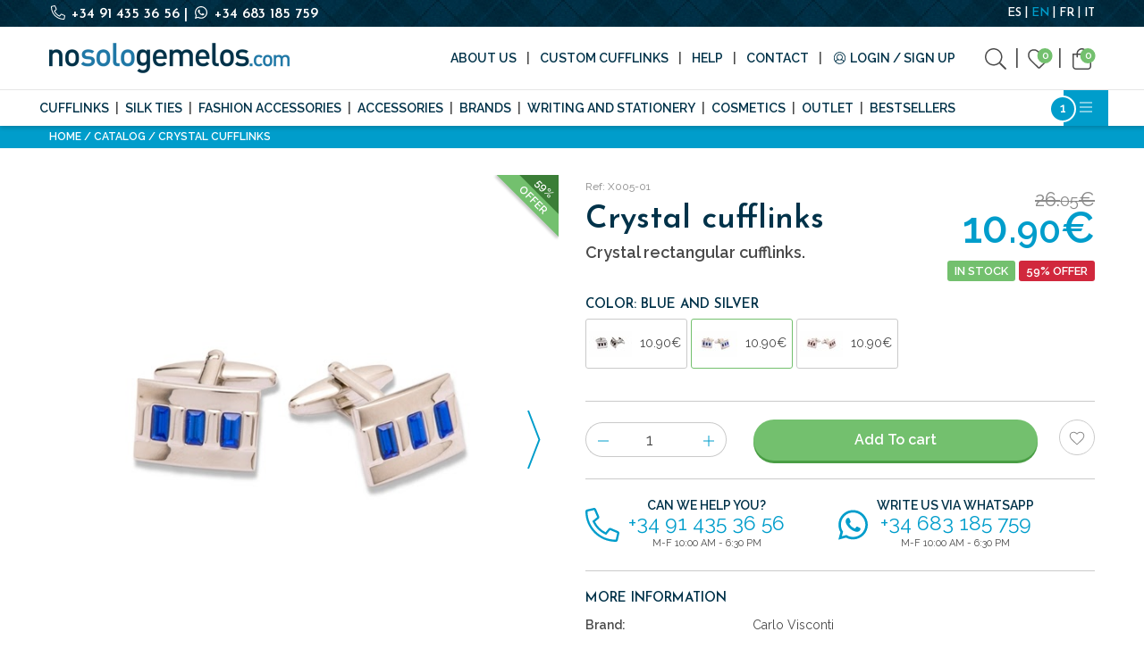

--- FILE ---
content_type: text/html; charset=utf-8
request_url: https://www.nosologemelos.com/en/crystal-cufflinks-10
body_size: 47742
content:
<!doctype html>
<html class="no-js" lang="en">
<head>
    <script type="text/javascript" src="//script.crazyegg.com/pages/scripts/0119/5223.js" async="async"></script>
    <script type="text/javascript">
        (function (c, l, a, r, i, t, y) {
            c[a] = c[a] || function () { (c[a].q = c[a].q || []).push(arguments) };
            t = l.createElement(r); t.async = 1; t.src = "https://www.clarity.ms/tag/" + i;
            y = l.getElementsByTagName(r)[0]; y.parentNode.insertBefore(t, y);
        })(window, document, "clarity", "script", "hv920btto4");
    </script>
    <!-- Google Tag Manager -->
    <script>
        (function (w, d, s, l, i) {
            w[l] = w[l] || []; w[l].push({
                'gtm.start':
                    new Date().getTime(), event: 'gtm.js'
            }); var f = d.getElementsByTagName(s)[0],
                j = d.createElement(s), dl = l != 'dataLayer' ? '&l=' + l : ''; j.async = true; j.src =
                    'https://www.googletagmanager.com/gtm.js?id=' + i + dl; f.parentNode.insertBefore(j, f);
        })(window, document, 'script', 'dataLayer', 'GTM-5D6BWFN');</script>
    <!-- End Google Tag Manager -->
    <meta charset="utf-8" />
    <meta http-equiv="x-ua-compatible" content="ie=edge"><script type="text/javascript">window.NREUM||(NREUM={});NREUM.info = {"beacon":"bam.eu01.nr-data.net","errorBeacon":"bam.eu01.nr-data.net","licenseKey":"NRJS-2b02680e2142606914c","applicationID":"478396184","transactionName":"MhBSZQoZC0BTUUQKXAtafWc7VyZSRlNcDFQmGl5FChcJX1dAHzNBChFFUgw=","queueTime":0,"applicationTime":1102,"agent":"","atts":""}</script><script type="text/javascript">(window.NREUM||(NREUM={})).init={privacy:{cookies_enabled:true},ajax:{deny_list:["bam.eu01.nr-data.net"]},feature_flags:["soft_nav"],distributed_tracing:{enabled:true}};(window.NREUM||(NREUM={})).loader_config={agentID:"538489987",accountID:"4019182",trustKey:"4019182",xpid:"UAYGWFdbChAEU1lRDgcGXlA=",licenseKey:"NRJS-2b02680e2142606914c",applicationID:"478396184",browserID:"538489987"};;/*! For license information please see nr-loader-spa-1.308.0.min.js.LICENSE.txt */
(()=>{var e,t,r={384:(e,t,r)=>{"use strict";r.d(t,{NT:()=>a,US:()=>u,Zm:()=>o,bQ:()=>d,dV:()=>c,pV:()=>l});var n=r(6154),i=r(1863),s=r(1910);const a={beacon:"bam.nr-data.net",errorBeacon:"bam.nr-data.net"};function o(){return n.gm.NREUM||(n.gm.NREUM={}),void 0===n.gm.newrelic&&(n.gm.newrelic=n.gm.NREUM),n.gm.NREUM}function c(){let e=o();return e.o||(e.o={ST:n.gm.setTimeout,SI:n.gm.setImmediate||n.gm.setInterval,CT:n.gm.clearTimeout,XHR:n.gm.XMLHttpRequest,REQ:n.gm.Request,EV:n.gm.Event,PR:n.gm.Promise,MO:n.gm.MutationObserver,FETCH:n.gm.fetch,WS:n.gm.WebSocket},(0,s.i)(...Object.values(e.o))),e}function d(e,t){let r=o();r.initializedAgents??={},t.initializedAt={ms:(0,i.t)(),date:new Date},r.initializedAgents[e]=t}function u(e,t){o()[e]=t}function l(){return function(){let e=o();const t=e.info||{};e.info={beacon:a.beacon,errorBeacon:a.errorBeacon,...t}}(),function(){let e=o();const t=e.init||{};e.init={...t}}(),c(),function(){let e=o();const t=e.loader_config||{};e.loader_config={...t}}(),o()}},782:(e,t,r)=>{"use strict";r.d(t,{T:()=>n});const n=r(860).K7.pageViewTiming},860:(e,t,r)=>{"use strict";r.d(t,{$J:()=>u,K7:()=>c,P3:()=>d,XX:()=>i,Yy:()=>o,df:()=>s,qY:()=>n,v4:()=>a});const n="events",i="jserrors",s="browser/blobs",a="rum",o="browser/logs",c={ajax:"ajax",genericEvents:"generic_events",jserrors:i,logging:"logging",metrics:"metrics",pageAction:"page_action",pageViewEvent:"page_view_event",pageViewTiming:"page_view_timing",sessionReplay:"session_replay",sessionTrace:"session_trace",softNav:"soft_navigations",spa:"spa"},d={[c.pageViewEvent]:1,[c.pageViewTiming]:2,[c.metrics]:3,[c.jserrors]:4,[c.spa]:5,[c.ajax]:6,[c.sessionTrace]:7,[c.softNav]:8,[c.sessionReplay]:9,[c.logging]:10,[c.genericEvents]:11},u={[c.pageViewEvent]:a,[c.pageViewTiming]:n,[c.ajax]:n,[c.spa]:n,[c.softNav]:n,[c.metrics]:i,[c.jserrors]:i,[c.sessionTrace]:s,[c.sessionReplay]:s,[c.logging]:o,[c.genericEvents]:"ins"}},944:(e,t,r)=>{"use strict";r.d(t,{R:()=>i});var n=r(3241);function i(e,t){"function"==typeof console.debug&&(console.debug("New Relic Warning: https://github.com/newrelic/newrelic-browser-agent/blob/main/docs/warning-codes.md#".concat(e),t),(0,n.W)({agentIdentifier:null,drained:null,type:"data",name:"warn",feature:"warn",data:{code:e,secondary:t}}))}},993:(e,t,r)=>{"use strict";r.d(t,{A$:()=>s,ET:()=>a,TZ:()=>o,p_:()=>i});var n=r(860);const i={ERROR:"ERROR",WARN:"WARN",INFO:"INFO",DEBUG:"DEBUG",TRACE:"TRACE"},s={OFF:0,ERROR:1,WARN:2,INFO:3,DEBUG:4,TRACE:5},a="log",o=n.K7.logging},1541:(e,t,r)=>{"use strict";r.d(t,{U:()=>i,f:()=>n});const n={MFE:"MFE",BA:"BA"};function i(e,t){if(2!==t?.harvestEndpointVersion)return{};const r=t.agentRef.runtime.appMetadata.agents[0].entityGuid;return e?{"source.id":e.id,"source.name":e.name,"source.type":e.type,"parent.id":e.parent?.id||r,"parent.type":e.parent?.type||n.BA}:{"entity.guid":r,appId:t.agentRef.info.applicationID}}},1687:(e,t,r)=>{"use strict";r.d(t,{Ak:()=>d,Ze:()=>h,x3:()=>u});var n=r(3241),i=r(7836),s=r(3606),a=r(860),o=r(2646);const c={};function d(e,t){const r={staged:!1,priority:a.P3[t]||0};l(e),c[e].get(t)||c[e].set(t,r)}function u(e,t){e&&c[e]&&(c[e].get(t)&&c[e].delete(t),p(e,t,!1),c[e].size&&f(e))}function l(e){if(!e)throw new Error("agentIdentifier required");c[e]||(c[e]=new Map)}function h(e="",t="feature",r=!1){if(l(e),!e||!c[e].get(t)||r)return p(e,t);c[e].get(t).staged=!0,f(e)}function f(e){const t=Array.from(c[e]);t.every(([e,t])=>t.staged)&&(t.sort((e,t)=>e[1].priority-t[1].priority),t.forEach(([t])=>{c[e].delete(t),p(e,t)}))}function p(e,t,r=!0){const a=e?i.ee.get(e):i.ee,c=s.i.handlers;if(!a.aborted&&a.backlog&&c){if((0,n.W)({agentIdentifier:e,type:"lifecycle",name:"drain",feature:t}),r){const e=a.backlog[t],r=c[t];if(r){for(let t=0;e&&t<e.length;++t)g(e[t],r);Object.entries(r).forEach(([e,t])=>{Object.values(t||{}).forEach(t=>{t[0]?.on&&t[0]?.context()instanceof o.y&&t[0].on(e,t[1])})})}}a.isolatedBacklog||delete c[t],a.backlog[t]=null,a.emit("drain-"+t,[])}}function g(e,t){var r=e[1];Object.values(t[r]||{}).forEach(t=>{var r=e[0];if(t[0]===r){var n=t[1],i=e[3],s=e[2];n.apply(i,s)}})}},1738:(e,t,r)=>{"use strict";r.d(t,{U:()=>f,Y:()=>h});var n=r(3241),i=r(9908),s=r(1863),a=r(944),o=r(5701),c=r(3969),d=r(8362),u=r(860),l=r(4261);function h(e,t,r,s){const h=s||r;!h||h[e]&&h[e]!==d.d.prototype[e]||(h[e]=function(){(0,i.p)(c.xV,["API/"+e+"/called"],void 0,u.K7.metrics,r.ee),(0,n.W)({agentIdentifier:r.agentIdentifier,drained:!!o.B?.[r.agentIdentifier],type:"data",name:"api",feature:l.Pl+e,data:{}});try{return t.apply(this,arguments)}catch(e){(0,a.R)(23,e)}})}function f(e,t,r,n,a){const o=e.info;null===r?delete o.jsAttributes[t]:o.jsAttributes[t]=r,(a||null===r)&&(0,i.p)(l.Pl+n,[(0,s.t)(),t,r],void 0,"session",e.ee)}},1741:(e,t,r)=>{"use strict";r.d(t,{W:()=>s});var n=r(944),i=r(4261);class s{#e(e,...t){if(this[e]!==s.prototype[e])return this[e](...t);(0,n.R)(35,e)}addPageAction(e,t){return this.#e(i.hG,e,t)}register(e){return this.#e(i.eY,e)}recordCustomEvent(e,t){return this.#e(i.fF,e,t)}setPageViewName(e,t){return this.#e(i.Fw,e,t)}setCustomAttribute(e,t,r){return this.#e(i.cD,e,t,r)}noticeError(e,t){return this.#e(i.o5,e,t)}setUserId(e,t=!1){return this.#e(i.Dl,e,t)}setApplicationVersion(e){return this.#e(i.nb,e)}setErrorHandler(e){return this.#e(i.bt,e)}addRelease(e,t){return this.#e(i.k6,e,t)}log(e,t){return this.#e(i.$9,e,t)}start(){return this.#e(i.d3)}finished(e){return this.#e(i.BL,e)}recordReplay(){return this.#e(i.CH)}pauseReplay(){return this.#e(i.Tb)}addToTrace(e){return this.#e(i.U2,e)}setCurrentRouteName(e){return this.#e(i.PA,e)}interaction(e){return this.#e(i.dT,e)}wrapLogger(e,t,r){return this.#e(i.Wb,e,t,r)}measure(e,t){return this.#e(i.V1,e,t)}consent(e){return this.#e(i.Pv,e)}}},1863:(e,t,r)=>{"use strict";function n(){return Math.floor(performance.now())}r.d(t,{t:()=>n})},1910:(e,t,r)=>{"use strict";r.d(t,{i:()=>s});var n=r(944);const i=new Map;function s(...e){return e.every(e=>{if(i.has(e))return i.get(e);const t="function"==typeof e?e.toString():"",r=t.includes("[native code]"),s=t.includes("nrWrapper");return r||s||(0,n.R)(64,e?.name||t),i.set(e,r),r})}},2555:(e,t,r)=>{"use strict";r.d(t,{D:()=>o,f:()=>a});var n=r(384),i=r(8122);const s={beacon:n.NT.beacon,errorBeacon:n.NT.errorBeacon,licenseKey:void 0,applicationID:void 0,sa:void 0,queueTime:void 0,applicationTime:void 0,ttGuid:void 0,user:void 0,account:void 0,product:void 0,extra:void 0,jsAttributes:{},userAttributes:void 0,atts:void 0,transactionName:void 0,tNamePlain:void 0};function a(e){try{return!!e.licenseKey&&!!e.errorBeacon&&!!e.applicationID}catch(e){return!1}}const o=e=>(0,i.a)(e,s)},2614:(e,t,r)=>{"use strict";r.d(t,{BB:()=>a,H3:()=>n,g:()=>d,iL:()=>c,tS:()=>o,uh:()=>i,wk:()=>s});const n="NRBA",i="SESSION",s=144e5,a=18e5,o={STARTED:"session-started",PAUSE:"session-pause",RESET:"session-reset",RESUME:"session-resume",UPDATE:"session-update"},c={SAME_TAB:"same-tab",CROSS_TAB:"cross-tab"},d={OFF:0,FULL:1,ERROR:2}},2646:(e,t,r)=>{"use strict";r.d(t,{y:()=>n});class n{constructor(e){this.contextId=e}}},2843:(e,t,r)=>{"use strict";r.d(t,{G:()=>s,u:()=>i});var n=r(3878);function i(e,t=!1,r,i){(0,n.DD)("visibilitychange",function(){if(t)return void("hidden"===document.visibilityState&&e());e(document.visibilityState)},r,i)}function s(e,t,r){(0,n.sp)("pagehide",e,t,r)}},3241:(e,t,r)=>{"use strict";r.d(t,{W:()=>s});var n=r(6154);const i="newrelic";function s(e={}){try{n.gm.dispatchEvent(new CustomEvent(i,{detail:e}))}catch(e){}}},3304:(e,t,r)=>{"use strict";r.d(t,{A:()=>s});var n=r(7836);const i=()=>{const e=new WeakSet;return(t,r)=>{if("object"==typeof r&&null!==r){if(e.has(r))return;e.add(r)}return r}};function s(e){try{return JSON.stringify(e,i())??""}catch(e){try{n.ee.emit("internal-error",[e])}catch(e){}return""}}},3333:(e,t,r)=>{"use strict";r.d(t,{$v:()=>u,TZ:()=>n,Xh:()=>c,Zp:()=>i,kd:()=>d,mq:()=>o,nf:()=>a,qN:()=>s});const n=r(860).K7.genericEvents,i=["auxclick","click","copy","keydown","paste","scrollend"],s=["focus","blur"],a=4,o=1e3,c=2e3,d=["PageAction","UserAction","BrowserPerformance"],u={RESOURCES:"experimental.resources",REGISTER:"register"}},3434:(e,t,r)=>{"use strict";r.d(t,{Jt:()=>s,YM:()=>d});var n=r(7836),i=r(5607);const s="nr@original:".concat(i.W),a=50;var o=Object.prototype.hasOwnProperty,c=!1;function d(e,t){return e||(e=n.ee),r.inPlace=function(e,t,n,i,s){n||(n="");const a="-"===n.charAt(0);for(let o=0;o<t.length;o++){const c=t[o],d=e[c];l(d)||(e[c]=r(d,a?c+n:n,i,c,s))}},r.flag=s,r;function r(t,r,n,c,d){return l(t)?t:(r||(r=""),nrWrapper[s]=t,function(e,t,r){if(Object.defineProperty&&Object.keys)try{return Object.keys(e).forEach(function(r){Object.defineProperty(t,r,{get:function(){return e[r]},set:function(t){return e[r]=t,t}})}),t}catch(e){u([e],r)}for(var n in e)o.call(e,n)&&(t[n]=e[n])}(t,nrWrapper,e),nrWrapper);function nrWrapper(){var s,o,l,h;let f;try{o=this,s=[...arguments],l="function"==typeof n?n(s,o):n||{}}catch(t){u([t,"",[s,o,c],l],e)}i(r+"start",[s,o,c],l,d);const p=performance.now();let g;try{return h=t.apply(o,s),g=performance.now(),h}catch(e){throw g=performance.now(),i(r+"err",[s,o,e],l,d),f=e,f}finally{const e=g-p,t={start:p,end:g,duration:e,isLongTask:e>=a,methodName:c,thrownError:f};t.isLongTask&&i("long-task",[t,o],l,d),i(r+"end",[s,o,h],l,d)}}}function i(r,n,i,s){if(!c||t){var a=c;c=!0;try{e.emit(r,n,i,t,s)}catch(t){u([t,r,n,i],e)}c=a}}}function u(e,t){t||(t=n.ee);try{t.emit("internal-error",e)}catch(e){}}function l(e){return!(e&&"function"==typeof e&&e.apply&&!e[s])}},3606:(e,t,r)=>{"use strict";r.d(t,{i:()=>s});var n=r(9908);s.on=a;var i=s.handlers={};function s(e,t,r,s){a(s||n.d,i,e,t,r)}function a(e,t,r,i,s){s||(s="feature"),e||(e=n.d);var a=t[s]=t[s]||{};(a[r]=a[r]||[]).push([e,i])}},3738:(e,t,r)=>{"use strict";r.d(t,{He:()=>i,Kp:()=>o,Lc:()=>d,Rz:()=>u,TZ:()=>n,bD:()=>s,d3:()=>a,jx:()=>l,sl:()=>h,uP:()=>c});const n=r(860).K7.sessionTrace,i="bstResource",s="resource",a="-start",o="-end",c="fn"+a,d="fn"+o,u="pushState",l=1e3,h=3e4},3785:(e,t,r)=>{"use strict";r.d(t,{R:()=>c,b:()=>d});var n=r(9908),i=r(1863),s=r(860),a=r(3969),o=r(993);function c(e,t,r={},c=o.p_.INFO,d=!0,u,l=(0,i.t)()){(0,n.p)(a.xV,["API/logging/".concat(c.toLowerCase(),"/called")],void 0,s.K7.metrics,e),(0,n.p)(o.ET,[l,t,r,c,d,u],void 0,s.K7.logging,e)}function d(e){return"string"==typeof e&&Object.values(o.p_).some(t=>t===e.toUpperCase().trim())}},3878:(e,t,r)=>{"use strict";function n(e,t){return{capture:e,passive:!1,signal:t}}function i(e,t,r=!1,i){window.addEventListener(e,t,n(r,i))}function s(e,t,r=!1,i){document.addEventListener(e,t,n(r,i))}r.d(t,{DD:()=>s,jT:()=>n,sp:()=>i})},3962:(e,t,r)=>{"use strict";r.d(t,{AM:()=>a,O2:()=>l,OV:()=>s,Qu:()=>h,TZ:()=>c,ih:()=>f,pP:()=>o,t1:()=>u,tC:()=>i,wD:()=>d});var n=r(860);const i=["click","keydown","submit"],s="popstate",a="api",o="initialPageLoad",c=n.K7.softNav,d=5e3,u=500,l={INITIAL_PAGE_LOAD:"",ROUTE_CHANGE:1,UNSPECIFIED:2},h={INTERACTION:1,AJAX:2,CUSTOM_END:3,CUSTOM_TRACER:4},f={IP:"in progress",PF:"pending finish",FIN:"finished",CAN:"cancelled"}},3969:(e,t,r)=>{"use strict";r.d(t,{TZ:()=>n,XG:()=>o,rs:()=>i,xV:()=>a,z_:()=>s});const n=r(860).K7.metrics,i="sm",s="cm",a="storeSupportabilityMetrics",o="storeEventMetrics"},4234:(e,t,r)=>{"use strict";r.d(t,{W:()=>s});var n=r(7836),i=r(1687);class s{constructor(e,t){this.agentIdentifier=e,this.ee=n.ee.get(e),this.featureName=t,this.blocked=!1}deregisterDrain(){(0,i.x3)(this.agentIdentifier,this.featureName)}}},4261:(e,t,r)=>{"use strict";r.d(t,{$9:()=>u,BL:()=>c,CH:()=>p,Dl:()=>R,Fw:()=>w,PA:()=>v,Pl:()=>n,Pv:()=>A,Tb:()=>h,U2:()=>a,V1:()=>E,Wb:()=>T,bt:()=>y,cD:()=>b,d3:()=>x,dT:()=>d,eY:()=>g,fF:()=>f,hG:()=>s,hw:()=>i,k6:()=>o,nb:()=>m,o5:()=>l});const n="api-",i=n+"ixn-",s="addPageAction",a="addToTrace",o="addRelease",c="finished",d="interaction",u="log",l="noticeError",h="pauseReplay",f="recordCustomEvent",p="recordReplay",g="register",m="setApplicationVersion",v="setCurrentRouteName",b="setCustomAttribute",y="setErrorHandler",w="setPageViewName",R="setUserId",x="start",T="wrapLogger",E="measure",A="consent"},5205:(e,t,r)=>{"use strict";r.d(t,{j:()=>S});var n=r(384),i=r(1741);var s=r(2555),a=r(3333);const o=e=>{if(!e||"string"!=typeof e)return!1;try{document.createDocumentFragment().querySelector(e)}catch{return!1}return!0};var c=r(2614),d=r(944),u=r(8122);const l="[data-nr-mask]",h=e=>(0,u.a)(e,(()=>{const e={feature_flags:[],experimental:{allow_registered_children:!1,resources:!1},mask_selector:"*",block_selector:"[data-nr-block]",mask_input_options:{color:!1,date:!1,"datetime-local":!1,email:!1,month:!1,number:!1,range:!1,search:!1,tel:!1,text:!1,time:!1,url:!1,week:!1,textarea:!1,select:!1,password:!0}};return{ajax:{deny_list:void 0,block_internal:!0,enabled:!0,autoStart:!0},api:{get allow_registered_children(){return e.feature_flags.includes(a.$v.REGISTER)||e.experimental.allow_registered_children},set allow_registered_children(t){e.experimental.allow_registered_children=t},duplicate_registered_data:!1},browser_consent_mode:{enabled:!1},distributed_tracing:{enabled:void 0,exclude_newrelic_header:void 0,cors_use_newrelic_header:void 0,cors_use_tracecontext_headers:void 0,allowed_origins:void 0},get feature_flags(){return e.feature_flags},set feature_flags(t){e.feature_flags=t},generic_events:{enabled:!0,autoStart:!0},harvest:{interval:30},jserrors:{enabled:!0,autoStart:!0},logging:{enabled:!0,autoStart:!0},metrics:{enabled:!0,autoStart:!0},obfuscate:void 0,page_action:{enabled:!0},page_view_event:{enabled:!0,autoStart:!0},page_view_timing:{enabled:!0,autoStart:!0},performance:{capture_marks:!1,capture_measures:!1,capture_detail:!0,resources:{get enabled(){return e.feature_flags.includes(a.$v.RESOURCES)||e.experimental.resources},set enabled(t){e.experimental.resources=t},asset_types:[],first_party_domains:[],ignore_newrelic:!0}},privacy:{cookies_enabled:!0},proxy:{assets:void 0,beacon:void 0},session:{expiresMs:c.wk,inactiveMs:c.BB},session_replay:{autoStart:!0,enabled:!1,preload:!1,sampling_rate:10,error_sampling_rate:100,collect_fonts:!1,inline_images:!1,fix_stylesheets:!0,mask_all_inputs:!0,get mask_text_selector(){return e.mask_selector},set mask_text_selector(t){o(t)?e.mask_selector="".concat(t,",").concat(l):""===t||null===t?e.mask_selector=l:(0,d.R)(5,t)},get block_class(){return"nr-block"},get ignore_class(){return"nr-ignore"},get mask_text_class(){return"nr-mask"},get block_selector(){return e.block_selector},set block_selector(t){o(t)?e.block_selector+=",".concat(t):""!==t&&(0,d.R)(6,t)},get mask_input_options(){return e.mask_input_options},set mask_input_options(t){t&&"object"==typeof t?e.mask_input_options={...t,password:!0}:(0,d.R)(7,t)}},session_trace:{enabled:!0,autoStart:!0},soft_navigations:{enabled:!0,autoStart:!0},spa:{enabled:!0,autoStart:!0},ssl:void 0,user_actions:{enabled:!0,elementAttributes:["id","className","tagName","type"]}}})());var f=r(6154),p=r(9324);let g=0;const m={buildEnv:p.F3,distMethod:p.Xs,version:p.xv,originTime:f.WN},v={consented:!1},b={appMetadata:{},get consented(){return this.session?.state?.consent||v.consented},set consented(e){v.consented=e},customTransaction:void 0,denyList:void 0,disabled:!1,harvester:void 0,isolatedBacklog:!1,isRecording:!1,loaderType:void 0,maxBytes:3e4,obfuscator:void 0,onerror:void 0,ptid:void 0,releaseIds:{},session:void 0,timeKeeper:void 0,registeredEntities:[],jsAttributesMetadata:{bytes:0},get harvestCount(){return++g}},y=e=>{const t=(0,u.a)(e,b),r=Object.keys(m).reduce((e,t)=>(e[t]={value:m[t],writable:!1,configurable:!0,enumerable:!0},e),{});return Object.defineProperties(t,r)};var w=r(5701);const R=e=>{const t=e.startsWith("http");e+="/",r.p=t?e:"https://"+e};var x=r(7836),T=r(3241);const E={accountID:void 0,trustKey:void 0,agentID:void 0,licenseKey:void 0,applicationID:void 0,xpid:void 0},A=e=>(0,u.a)(e,E),_=new Set;function S(e,t={},r,a){let{init:o,info:c,loader_config:d,runtime:u={},exposed:l=!0}=t;if(!c){const e=(0,n.pV)();o=e.init,c=e.info,d=e.loader_config}e.init=h(o||{}),e.loader_config=A(d||{}),c.jsAttributes??={},f.bv&&(c.jsAttributes.isWorker=!0),e.info=(0,s.D)(c);const p=e.init,g=[c.beacon,c.errorBeacon];_.has(e.agentIdentifier)||(p.proxy.assets&&(R(p.proxy.assets),g.push(p.proxy.assets)),p.proxy.beacon&&g.push(p.proxy.beacon),e.beacons=[...g],function(e){const t=(0,n.pV)();Object.getOwnPropertyNames(i.W.prototype).forEach(r=>{const n=i.W.prototype[r];if("function"!=typeof n||"constructor"===n)return;let s=t[r];e[r]&&!1!==e.exposed&&"micro-agent"!==e.runtime?.loaderType&&(t[r]=(...t)=>{const n=e[r](...t);return s?s(...t):n})})}(e),(0,n.US)("activatedFeatures",w.B)),u.denyList=[...p.ajax.deny_list||[],...p.ajax.block_internal?g:[]],u.ptid=e.agentIdentifier,u.loaderType=r,e.runtime=y(u),_.has(e.agentIdentifier)||(e.ee=x.ee.get(e.agentIdentifier),e.exposed=l,(0,T.W)({agentIdentifier:e.agentIdentifier,drained:!!w.B?.[e.agentIdentifier],type:"lifecycle",name:"initialize",feature:void 0,data:e.config})),_.add(e.agentIdentifier)}},5270:(e,t,r)=>{"use strict";r.d(t,{Aw:()=>a,SR:()=>s,rF:()=>o});var n=r(384),i=r(7767);function s(e){return!!(0,n.dV)().o.MO&&(0,i.V)(e)&&!0===e?.session_trace.enabled}function a(e){return!0===e?.session_replay.preload&&s(e)}function o(e,t){try{if("string"==typeof t?.type){if("password"===t.type.toLowerCase())return"*".repeat(e?.length||0);if(void 0!==t?.dataset?.nrUnmask||t?.classList?.contains("nr-unmask"))return e}}catch(e){}return"string"==typeof e?e.replace(/[\S]/g,"*"):"*".repeat(e?.length||0)}},5289:(e,t,r)=>{"use strict";r.d(t,{GG:()=>a,Qr:()=>c,sB:()=>o});var n=r(3878),i=r(6389);function s(){return"undefined"==typeof document||"complete"===document.readyState}function a(e,t){if(s())return e();const r=(0,i.J)(e),a=setInterval(()=>{s()&&(clearInterval(a),r())},500);(0,n.sp)("load",r,t)}function o(e){if(s())return e();(0,n.DD)("DOMContentLoaded",e)}function c(e){if(s())return e();(0,n.sp)("popstate",e)}},5607:(e,t,r)=>{"use strict";r.d(t,{W:()=>n});const n=(0,r(9566).bz)()},5701:(e,t,r)=>{"use strict";r.d(t,{B:()=>s,t:()=>a});var n=r(3241);const i=new Set,s={};function a(e,t){const r=t.agentIdentifier;s[r]??={},e&&"object"==typeof e&&(i.has(r)||(t.ee.emit("rumresp",[e]),s[r]=e,i.add(r),(0,n.W)({agentIdentifier:r,loaded:!0,drained:!0,type:"lifecycle",name:"load",feature:void 0,data:e})))}},6154:(e,t,r)=>{"use strict";r.d(t,{OF:()=>d,RI:()=>i,WN:()=>h,bv:()=>s,eN:()=>f,gm:()=>a,lR:()=>l,m:()=>c,mw:()=>o,sb:()=>u});var n=r(1863);const i="undefined"!=typeof window&&!!window.document,s="undefined"!=typeof WorkerGlobalScope&&("undefined"!=typeof self&&self instanceof WorkerGlobalScope&&self.navigator instanceof WorkerNavigator||"undefined"!=typeof globalThis&&globalThis instanceof WorkerGlobalScope&&globalThis.navigator instanceof WorkerNavigator),a=i?window:"undefined"!=typeof WorkerGlobalScope&&("undefined"!=typeof self&&self instanceof WorkerGlobalScope&&self||"undefined"!=typeof globalThis&&globalThis instanceof WorkerGlobalScope&&globalThis),o=Boolean("hidden"===a?.document?.visibilityState),c=""+a?.location,d=/iPad|iPhone|iPod/.test(a.navigator?.userAgent),u=d&&"undefined"==typeof SharedWorker,l=(()=>{const e=a.navigator?.userAgent?.match(/Firefox[/\s](\d+\.\d+)/);return Array.isArray(e)&&e.length>=2?+e[1]:0})(),h=Date.now()-(0,n.t)(),f=()=>"undefined"!=typeof PerformanceNavigationTiming&&a?.performance?.getEntriesByType("navigation")?.[0]?.responseStart},6344:(e,t,r)=>{"use strict";r.d(t,{BB:()=>u,Qb:()=>l,TZ:()=>i,Ug:()=>a,Vh:()=>s,_s:()=>o,bc:()=>d,yP:()=>c});var n=r(2614);const i=r(860).K7.sessionReplay,s="errorDuringReplay",a=.12,o={DomContentLoaded:0,Load:1,FullSnapshot:2,IncrementalSnapshot:3,Meta:4,Custom:5},c={[n.g.ERROR]:15e3,[n.g.FULL]:3e5,[n.g.OFF]:0},d={RESET:{message:"Session was reset",sm:"Reset"},IMPORT:{message:"Recorder failed to import",sm:"Import"},TOO_MANY:{message:"429: Too Many Requests",sm:"Too-Many"},TOO_BIG:{message:"Payload was too large",sm:"Too-Big"},CROSS_TAB:{message:"Session Entity was set to OFF on another tab",sm:"Cross-Tab"},ENTITLEMENTS:{message:"Session Replay is not allowed and will not be started",sm:"Entitlement"}},u=5e3,l={API:"api",RESUME:"resume",SWITCH_TO_FULL:"switchToFull",INITIALIZE:"initialize",PRELOAD:"preload"}},6389:(e,t,r)=>{"use strict";function n(e,t=500,r={}){const n=r?.leading||!1;let i;return(...r)=>{n&&void 0===i&&(e.apply(this,r),i=setTimeout(()=>{i=clearTimeout(i)},t)),n||(clearTimeout(i),i=setTimeout(()=>{e.apply(this,r)},t))}}function i(e){let t=!1;return(...r)=>{t||(t=!0,e.apply(this,r))}}r.d(t,{J:()=>i,s:()=>n})},6630:(e,t,r)=>{"use strict";r.d(t,{T:()=>n});const n=r(860).K7.pageViewEvent},6774:(e,t,r)=>{"use strict";r.d(t,{T:()=>n});const n=r(860).K7.jserrors},7295:(e,t,r)=>{"use strict";r.d(t,{Xv:()=>a,gX:()=>i,iW:()=>s});var n=[];function i(e){if(!e||s(e))return!1;if(0===n.length)return!0;if("*"===n[0].hostname)return!1;for(var t=0;t<n.length;t++){var r=n[t];if(r.hostname.test(e.hostname)&&r.pathname.test(e.pathname))return!1}return!0}function s(e){return void 0===e.hostname}function a(e){if(n=[],e&&e.length)for(var t=0;t<e.length;t++){let r=e[t];if(!r)continue;if("*"===r)return void(n=[{hostname:"*"}]);0===r.indexOf("http://")?r=r.substring(7):0===r.indexOf("https://")&&(r=r.substring(8));const i=r.indexOf("/");let s,a;i>0?(s=r.substring(0,i),a=r.substring(i)):(s=r,a="*");let[c]=s.split(":");n.push({hostname:o(c),pathname:o(a,!0)})}}function o(e,t=!1){const r=e.replace(/[.+?^${}()|[\]\\]/g,e=>"\\"+e).replace(/\*/g,".*?");return new RegExp((t?"^":"")+r+"$")}},7485:(e,t,r)=>{"use strict";r.d(t,{D:()=>i});var n=r(6154);function i(e){if(0===(e||"").indexOf("data:"))return{protocol:"data"};try{const t=new URL(e,location.href),r={port:t.port,hostname:t.hostname,pathname:t.pathname,search:t.search,protocol:t.protocol.slice(0,t.protocol.indexOf(":")),sameOrigin:t.protocol===n.gm?.location?.protocol&&t.host===n.gm?.location?.host};return r.port&&""!==r.port||("http:"===t.protocol&&(r.port="80"),"https:"===t.protocol&&(r.port="443")),r.pathname&&""!==r.pathname?r.pathname.startsWith("/")||(r.pathname="/".concat(r.pathname)):r.pathname="/",r}catch(e){return{}}}},7699:(e,t,r)=>{"use strict";r.d(t,{It:()=>s,KC:()=>o,No:()=>i,qh:()=>a});var n=r(860);const i=16e3,s=1e6,a="SESSION_ERROR",o={[n.K7.logging]:!0,[n.K7.genericEvents]:!1,[n.K7.jserrors]:!1,[n.K7.ajax]:!1}},7767:(e,t,r)=>{"use strict";r.d(t,{V:()=>i});var n=r(6154);const i=e=>n.RI&&!0===e?.privacy.cookies_enabled},7836:(e,t,r)=>{"use strict";r.d(t,{P:()=>o,ee:()=>c});var n=r(384),i=r(8990),s=r(2646),a=r(5607);const o="nr@context:".concat(a.W),c=function e(t,r){var n={},a={},u={},l=!1;try{l=16===r.length&&d.initializedAgents?.[r]?.runtime.isolatedBacklog}catch(e){}var h={on:p,addEventListener:p,removeEventListener:function(e,t){var r=n[e];if(!r)return;for(var i=0;i<r.length;i++)r[i]===t&&r.splice(i,1)},emit:function(e,r,n,i,s){!1!==s&&(s=!0);if(c.aborted&&!i)return;t&&s&&t.emit(e,r,n);var o=f(n);g(e).forEach(e=>{e.apply(o,r)});var d=v()[a[e]];d&&d.push([h,e,r,o]);return o},get:m,listeners:g,context:f,buffer:function(e,t){const r=v();if(t=t||"feature",h.aborted)return;Object.entries(e||{}).forEach(([e,n])=>{a[n]=t,t in r||(r[t]=[])})},abort:function(){h._aborted=!0,Object.keys(h.backlog).forEach(e=>{delete h.backlog[e]})},isBuffering:function(e){return!!v()[a[e]]},debugId:r,backlog:l?{}:t&&"object"==typeof t.backlog?t.backlog:{},isolatedBacklog:l};return Object.defineProperty(h,"aborted",{get:()=>{let e=h._aborted||!1;return e||(t&&(e=t.aborted),e)}}),h;function f(e){return e&&e instanceof s.y?e:e?(0,i.I)(e,o,()=>new s.y(o)):new s.y(o)}function p(e,t){n[e]=g(e).concat(t)}function g(e){return n[e]||[]}function m(t){return u[t]=u[t]||e(h,t)}function v(){return h.backlog}}(void 0,"globalEE"),d=(0,n.Zm)();d.ee||(d.ee=c)},8122:(e,t,r)=>{"use strict";r.d(t,{a:()=>i});var n=r(944);function i(e,t){try{if(!e||"object"!=typeof e)return(0,n.R)(3);if(!t||"object"!=typeof t)return(0,n.R)(4);const r=Object.create(Object.getPrototypeOf(t),Object.getOwnPropertyDescriptors(t)),s=0===Object.keys(r).length?e:r;for(let a in s)if(void 0!==e[a])try{if(null===e[a]){r[a]=null;continue}Array.isArray(e[a])&&Array.isArray(t[a])?r[a]=Array.from(new Set([...e[a],...t[a]])):"object"==typeof e[a]&&"object"==typeof t[a]?r[a]=i(e[a],t[a]):r[a]=e[a]}catch(e){r[a]||(0,n.R)(1,e)}return r}catch(e){(0,n.R)(2,e)}}},8139:(e,t,r)=>{"use strict";r.d(t,{u:()=>h});var n=r(7836),i=r(3434),s=r(8990),a=r(6154);const o={},c=a.gm.XMLHttpRequest,d="addEventListener",u="removeEventListener",l="nr@wrapped:".concat(n.P);function h(e){var t=function(e){return(e||n.ee).get("events")}(e);if(o[t.debugId]++)return t;o[t.debugId]=1;var r=(0,i.YM)(t,!0);function h(e){r.inPlace(e,[d,u],"-",p)}function p(e,t){return e[1]}return"getPrototypeOf"in Object&&(a.RI&&f(document,h),c&&f(c.prototype,h),f(a.gm,h)),t.on(d+"-start",function(e,t){var n=e[1];if(null!==n&&("function"==typeof n||"object"==typeof n)&&"newrelic"!==e[0]){var i=(0,s.I)(n,l,function(){var e={object:function(){if("function"!=typeof n.handleEvent)return;return n.handleEvent.apply(n,arguments)},function:n}[typeof n];return e?r(e,"fn-",null,e.name||"anonymous"):n});this.wrapped=e[1]=i}}),t.on(u+"-start",function(e){e[1]=this.wrapped||e[1]}),t}function f(e,t,...r){let n=e;for(;"object"==typeof n&&!Object.prototype.hasOwnProperty.call(n,d);)n=Object.getPrototypeOf(n);n&&t(n,...r)}},8362:(e,t,r)=>{"use strict";r.d(t,{d:()=>s});var n=r(9566),i=r(1741);class s extends i.W{agentIdentifier=(0,n.LA)(16)}},8374:(e,t,r)=>{r.nc=(()=>{try{return document?.currentScript?.nonce}catch(e){}return""})()},8990:(e,t,r)=>{"use strict";r.d(t,{I:()=>i});var n=Object.prototype.hasOwnProperty;function i(e,t,r){if(n.call(e,t))return e[t];var i=r();if(Object.defineProperty&&Object.keys)try{return Object.defineProperty(e,t,{value:i,writable:!0,enumerable:!1}),i}catch(e){}return e[t]=i,i}},9119:(e,t,r)=>{"use strict";r.d(t,{L:()=>s});var n=/([^?#]*)[^#]*(#[^?]*|$).*/,i=/([^?#]*)().*/;function s(e,t){return e?e.replace(t?n:i,"$1$2"):e}},9300:(e,t,r)=>{"use strict";r.d(t,{T:()=>n});const n=r(860).K7.ajax},9324:(e,t,r)=>{"use strict";r.d(t,{AJ:()=>a,F3:()=>i,Xs:()=>s,Yq:()=>o,xv:()=>n});const n="1.308.0",i="PROD",s="CDN",a="@newrelic/rrweb",o="1.0.1"},9566:(e,t,r)=>{"use strict";r.d(t,{LA:()=>o,ZF:()=>c,bz:()=>a,el:()=>d});var n=r(6154);const i="xxxxxxxx-xxxx-4xxx-yxxx-xxxxxxxxxxxx";function s(e,t){return e?15&e[t]:16*Math.random()|0}function a(){const e=n.gm?.crypto||n.gm?.msCrypto;let t,r=0;return e&&e.getRandomValues&&(t=e.getRandomValues(new Uint8Array(30))),i.split("").map(e=>"x"===e?s(t,r++).toString(16):"y"===e?(3&s()|8).toString(16):e).join("")}function o(e){const t=n.gm?.crypto||n.gm?.msCrypto;let r,i=0;t&&t.getRandomValues&&(r=t.getRandomValues(new Uint8Array(e)));const a=[];for(var o=0;o<e;o++)a.push(s(r,i++).toString(16));return a.join("")}function c(){return o(16)}function d(){return o(32)}},9908:(e,t,r)=>{"use strict";r.d(t,{d:()=>n,p:()=>i});var n=r(7836).ee.get("handle");function i(e,t,r,i,s){s?(s.buffer([e],i),s.emit(e,t,r)):(n.buffer([e],i),n.emit(e,t,r))}}},n={};function i(e){var t=n[e];if(void 0!==t)return t.exports;var s=n[e]={exports:{}};return r[e](s,s.exports,i),s.exports}i.m=r,i.d=(e,t)=>{for(var r in t)i.o(t,r)&&!i.o(e,r)&&Object.defineProperty(e,r,{enumerable:!0,get:t[r]})},i.f={},i.e=e=>Promise.all(Object.keys(i.f).reduce((t,r)=>(i.f[r](e,t),t),[])),i.u=e=>({212:"nr-spa-compressor",249:"nr-spa-recorder",478:"nr-spa"}[e]+"-1.308.0.min.js"),i.o=(e,t)=>Object.prototype.hasOwnProperty.call(e,t),e={},t="NRBA-1.308.0.PROD:",i.l=(r,n,s,a)=>{if(e[r])e[r].push(n);else{var o,c;if(void 0!==s)for(var d=document.getElementsByTagName("script"),u=0;u<d.length;u++){var l=d[u];if(l.getAttribute("src")==r||l.getAttribute("data-webpack")==t+s){o=l;break}}if(!o){c=!0;var h={478:"sha512-RSfSVnmHk59T/uIPbdSE0LPeqcEdF4/+XhfJdBuccH5rYMOEZDhFdtnh6X6nJk7hGpzHd9Ujhsy7lZEz/ORYCQ==",249:"sha512-ehJXhmntm85NSqW4MkhfQqmeKFulra3klDyY0OPDUE+sQ3GokHlPh1pmAzuNy//3j4ac6lzIbmXLvGQBMYmrkg==",212:"sha512-B9h4CR46ndKRgMBcK+j67uSR2RCnJfGefU+A7FrgR/k42ovXy5x/MAVFiSvFxuVeEk/pNLgvYGMp1cBSK/G6Fg=="};(o=document.createElement("script")).charset="utf-8",i.nc&&o.setAttribute("nonce",i.nc),o.setAttribute("data-webpack",t+s),o.src=r,0!==o.src.indexOf(window.location.origin+"/")&&(o.crossOrigin="anonymous"),h[a]&&(o.integrity=h[a])}e[r]=[n];var f=(t,n)=>{o.onerror=o.onload=null,clearTimeout(p);var i=e[r];if(delete e[r],o.parentNode&&o.parentNode.removeChild(o),i&&i.forEach(e=>e(n)),t)return t(n)},p=setTimeout(f.bind(null,void 0,{type:"timeout",target:o}),12e4);o.onerror=f.bind(null,o.onerror),o.onload=f.bind(null,o.onload),c&&document.head.appendChild(o)}},i.r=e=>{"undefined"!=typeof Symbol&&Symbol.toStringTag&&Object.defineProperty(e,Symbol.toStringTag,{value:"Module"}),Object.defineProperty(e,"__esModule",{value:!0})},i.p="https://js-agent.newrelic.com/",(()=>{var e={38:0,788:0};i.f.j=(t,r)=>{var n=i.o(e,t)?e[t]:void 0;if(0!==n)if(n)r.push(n[2]);else{var s=new Promise((r,i)=>n=e[t]=[r,i]);r.push(n[2]=s);var a=i.p+i.u(t),o=new Error;i.l(a,r=>{if(i.o(e,t)&&(0!==(n=e[t])&&(e[t]=void 0),n)){var s=r&&("load"===r.type?"missing":r.type),a=r&&r.target&&r.target.src;o.message="Loading chunk "+t+" failed: ("+s+": "+a+")",o.name="ChunkLoadError",o.type=s,o.request=a,n[1](o)}},"chunk-"+t,t)}};var t=(t,r)=>{var n,s,[a,o,c]=r,d=0;if(a.some(t=>0!==e[t])){for(n in o)i.o(o,n)&&(i.m[n]=o[n]);if(c)c(i)}for(t&&t(r);d<a.length;d++)s=a[d],i.o(e,s)&&e[s]&&e[s][0](),e[s]=0},r=self["webpackChunk:NRBA-1.308.0.PROD"]=self["webpackChunk:NRBA-1.308.0.PROD"]||[];r.forEach(t.bind(null,0)),r.push=t.bind(null,r.push.bind(r))})(),(()=>{"use strict";i(8374);var e=i(8362),t=i(860);const r=Object.values(t.K7);var n=i(5205);var s=i(9908),a=i(1863),o=i(4261),c=i(1738);var d=i(1687),u=i(4234),l=i(5289),h=i(6154),f=i(944),p=i(5270),g=i(7767),m=i(6389),v=i(7699);class b extends u.W{constructor(e,t){super(e.agentIdentifier,t),this.agentRef=e,this.abortHandler=void 0,this.featAggregate=void 0,this.loadedSuccessfully=void 0,this.onAggregateImported=new Promise(e=>{this.loadedSuccessfully=e}),this.deferred=Promise.resolve(),!1===e.init[this.featureName].autoStart?this.deferred=new Promise((t,r)=>{this.ee.on("manual-start-all",(0,m.J)(()=>{(0,d.Ak)(e.agentIdentifier,this.featureName),t()}))}):(0,d.Ak)(e.agentIdentifier,t)}importAggregator(e,t,r={}){if(this.featAggregate)return;const n=async()=>{let n;await this.deferred;try{if((0,g.V)(e.init)){const{setupAgentSession:t}=await i.e(478).then(i.bind(i,8766));n=t(e)}}catch(e){(0,f.R)(20,e),this.ee.emit("internal-error",[e]),(0,s.p)(v.qh,[e],void 0,this.featureName,this.ee)}try{if(!this.#t(this.featureName,n,e.init))return(0,d.Ze)(this.agentIdentifier,this.featureName),void this.loadedSuccessfully(!1);const{Aggregate:i}=await t();this.featAggregate=new i(e,r),e.runtime.harvester.initializedAggregates.push(this.featAggregate),this.loadedSuccessfully(!0)}catch(e){(0,f.R)(34,e),this.abortHandler?.(),(0,d.Ze)(this.agentIdentifier,this.featureName,!0),this.loadedSuccessfully(!1),this.ee&&this.ee.abort()}};h.RI?(0,l.GG)(()=>n(),!0):n()}#t(e,r,n){if(this.blocked)return!1;switch(e){case t.K7.sessionReplay:return(0,p.SR)(n)&&!!r;case t.K7.sessionTrace:return!!r;default:return!0}}}var y=i(6630),w=i(2614),R=i(3241);class x extends b{static featureName=y.T;constructor(e){var t;super(e,y.T),this.setupInspectionEvents(e.agentIdentifier),t=e,(0,c.Y)(o.Fw,function(e,r){"string"==typeof e&&("/"!==e.charAt(0)&&(e="/"+e),t.runtime.customTransaction=(r||"http://custom.transaction")+e,(0,s.p)(o.Pl+o.Fw,[(0,a.t)()],void 0,void 0,t.ee))},t),this.importAggregator(e,()=>i.e(478).then(i.bind(i,2467)))}setupInspectionEvents(e){const t=(t,r)=>{t&&(0,R.W)({agentIdentifier:e,timeStamp:t.timeStamp,loaded:"complete"===t.target.readyState,type:"window",name:r,data:t.target.location+""})};(0,l.sB)(e=>{t(e,"DOMContentLoaded")}),(0,l.GG)(e=>{t(e,"load")}),(0,l.Qr)(e=>{t(e,"navigate")}),this.ee.on(w.tS.UPDATE,(t,r)=>{(0,R.W)({agentIdentifier:e,type:"lifecycle",name:"session",data:r})})}}var T=i(384);class E extends e.d{constructor(e){var t;(super(),h.gm)?(this.features={},(0,T.bQ)(this.agentIdentifier,this),this.desiredFeatures=new Set(e.features||[]),this.desiredFeatures.add(x),(0,n.j)(this,e,e.loaderType||"agent"),t=this,(0,c.Y)(o.cD,function(e,r,n=!1){if("string"==typeof e){if(["string","number","boolean"].includes(typeof r)||null===r)return(0,c.U)(t,e,r,o.cD,n);(0,f.R)(40,typeof r)}else(0,f.R)(39,typeof e)},t),function(e){(0,c.Y)(o.Dl,function(t,r=!1){if("string"!=typeof t&&null!==t)return void(0,f.R)(41,typeof t);const n=e.info.jsAttributes["enduser.id"];r&&null!=n&&n!==t?(0,s.p)(o.Pl+"setUserIdAndResetSession",[t],void 0,"session",e.ee):(0,c.U)(e,"enduser.id",t,o.Dl,!0)},e)}(this),function(e){(0,c.Y)(o.nb,function(t){if("string"==typeof t||null===t)return(0,c.U)(e,"application.version",t,o.nb,!1);(0,f.R)(42,typeof t)},e)}(this),function(e){(0,c.Y)(o.d3,function(){e.ee.emit("manual-start-all")},e)}(this),function(e){(0,c.Y)(o.Pv,function(t=!0){if("boolean"==typeof t){if((0,s.p)(o.Pl+o.Pv,[t],void 0,"session",e.ee),e.runtime.consented=t,t){const t=e.features.page_view_event;t.onAggregateImported.then(e=>{const r=t.featAggregate;e&&!r.sentRum&&r.sendRum()})}}else(0,f.R)(65,typeof t)},e)}(this),this.run()):(0,f.R)(21)}get config(){return{info:this.info,init:this.init,loader_config:this.loader_config,runtime:this.runtime}}get api(){return this}run(){try{const e=function(e){const t={};return r.forEach(r=>{t[r]=!!e[r]?.enabled}),t}(this.init),n=[...this.desiredFeatures];n.sort((e,r)=>t.P3[e.featureName]-t.P3[r.featureName]),n.forEach(r=>{if(!e[r.featureName]&&r.featureName!==t.K7.pageViewEvent)return;if(r.featureName===t.K7.spa)return void(0,f.R)(67);const n=function(e){switch(e){case t.K7.ajax:return[t.K7.jserrors];case t.K7.sessionTrace:return[t.K7.ajax,t.K7.pageViewEvent];case t.K7.sessionReplay:return[t.K7.sessionTrace];case t.K7.pageViewTiming:return[t.K7.pageViewEvent];default:return[]}}(r.featureName).filter(e=>!(e in this.features));n.length>0&&(0,f.R)(36,{targetFeature:r.featureName,missingDependencies:n}),this.features[r.featureName]=new r(this)})}catch(e){(0,f.R)(22,e);for(const e in this.features)this.features[e].abortHandler?.();const t=(0,T.Zm)();delete t.initializedAgents[this.agentIdentifier]?.features,delete this.sharedAggregator;return t.ee.get(this.agentIdentifier).abort(),!1}}}var A=i(2843),_=i(782);class S extends b{static featureName=_.T;constructor(e){super(e,_.T),h.RI&&((0,A.u)(()=>(0,s.p)("docHidden",[(0,a.t)()],void 0,_.T,this.ee),!0),(0,A.G)(()=>(0,s.p)("winPagehide",[(0,a.t)()],void 0,_.T,this.ee)),this.importAggregator(e,()=>i.e(478).then(i.bind(i,9917))))}}var O=i(3969);class I extends b{static featureName=O.TZ;constructor(e){super(e,O.TZ),h.RI&&document.addEventListener("securitypolicyviolation",e=>{(0,s.p)(O.xV,["Generic/CSPViolation/Detected"],void 0,this.featureName,this.ee)}),this.importAggregator(e,()=>i.e(478).then(i.bind(i,6555)))}}var N=i(6774),P=i(3878),k=i(3304);class D{constructor(e,t,r,n,i){this.name="UncaughtError",this.message="string"==typeof e?e:(0,k.A)(e),this.sourceURL=t,this.line=r,this.column=n,this.__newrelic=i}}function C(e){return M(e)?e:new D(void 0!==e?.message?e.message:e,e?.filename||e?.sourceURL,e?.lineno||e?.line,e?.colno||e?.col,e?.__newrelic,e?.cause)}function j(e){const t="Unhandled Promise Rejection: ";if(!e?.reason)return;if(M(e.reason)){try{e.reason.message.startsWith(t)||(e.reason.message=t+e.reason.message)}catch(e){}return C(e.reason)}const r=C(e.reason);return(r.message||"").startsWith(t)||(r.message=t+r.message),r}function L(e){if(e.error instanceof SyntaxError&&!/:\d+$/.test(e.error.stack?.trim())){const t=new D(e.message,e.filename,e.lineno,e.colno,e.error.__newrelic,e.cause);return t.name=SyntaxError.name,t}return M(e.error)?e.error:C(e)}function M(e){return e instanceof Error&&!!e.stack}function H(e,r,n,i,o=(0,a.t)()){"string"==typeof e&&(e=new Error(e)),(0,s.p)("err",[e,o,!1,r,n.runtime.isRecording,void 0,i],void 0,t.K7.jserrors,n.ee),(0,s.p)("uaErr",[],void 0,t.K7.genericEvents,n.ee)}var B=i(1541),K=i(993),W=i(3785);function U(e,{customAttributes:t={},level:r=K.p_.INFO}={},n,i,s=(0,a.t)()){(0,W.R)(n.ee,e,t,r,!1,i,s)}function F(e,r,n,i,c=(0,a.t)()){(0,s.p)(o.Pl+o.hG,[c,e,r,i],void 0,t.K7.genericEvents,n.ee)}function V(e,r,n,i,c=(0,a.t)()){const{start:d,end:u,customAttributes:l}=r||{},h={customAttributes:l||{}};if("object"!=typeof h.customAttributes||"string"!=typeof e||0===e.length)return void(0,f.R)(57);const p=(e,t)=>null==e?t:"number"==typeof e?e:e instanceof PerformanceMark?e.startTime:Number.NaN;if(h.start=p(d,0),h.end=p(u,c),Number.isNaN(h.start)||Number.isNaN(h.end))(0,f.R)(57);else{if(h.duration=h.end-h.start,!(h.duration<0))return(0,s.p)(o.Pl+o.V1,[h,e,i],void 0,t.K7.genericEvents,n.ee),h;(0,f.R)(58)}}function G(e,r={},n,i,c=(0,a.t)()){(0,s.p)(o.Pl+o.fF,[c,e,r,i],void 0,t.K7.genericEvents,n.ee)}function z(e){(0,c.Y)(o.eY,function(t){return Y(e,t)},e)}function Y(e,r,n){(0,f.R)(54,"newrelic.register"),r||={},r.type=B.f.MFE,r.licenseKey||=e.info.licenseKey,r.blocked=!1,r.parent=n||{},Array.isArray(r.tags)||(r.tags=[]);const i={};r.tags.forEach(e=>{"name"!==e&&"id"!==e&&(i["source.".concat(e)]=!0)}),r.isolated??=!0;let o=()=>{};const c=e.runtime.registeredEntities;if(!r.isolated){const e=c.find(({metadata:{target:{id:e}}})=>e===r.id&&!r.isolated);if(e)return e}const d=e=>{r.blocked=!0,o=e};function u(e){return"string"==typeof e&&!!e.trim()&&e.trim().length<501||"number"==typeof e}e.init.api.allow_registered_children||d((0,m.J)(()=>(0,f.R)(55))),u(r.id)&&u(r.name)||d((0,m.J)(()=>(0,f.R)(48,r)));const l={addPageAction:(t,n={})=>g(F,[t,{...i,...n},e],r),deregister:()=>{d((0,m.J)(()=>(0,f.R)(68)))},log:(t,n={})=>g(U,[t,{...n,customAttributes:{...i,...n.customAttributes||{}}},e],r),measure:(t,n={})=>g(V,[t,{...n,customAttributes:{...i,...n.customAttributes||{}}},e],r),noticeError:(t,n={})=>g(H,[t,{...i,...n},e],r),register:(t={})=>g(Y,[e,t],l.metadata.target),recordCustomEvent:(t,n={})=>g(G,[t,{...i,...n},e],r),setApplicationVersion:e=>p("application.version",e),setCustomAttribute:(e,t)=>p(e,t),setUserId:e=>p("enduser.id",e),metadata:{customAttributes:i,target:r}},h=()=>(r.blocked&&o(),r.blocked);h()||c.push(l);const p=(e,t)=>{h()||(i[e]=t)},g=(r,n,i)=>{if(h())return;const o=(0,a.t)();(0,s.p)(O.xV,["API/register/".concat(r.name,"/called")],void 0,t.K7.metrics,e.ee);try{if(e.init.api.duplicate_registered_data&&"register"!==r.name){let e=n;if(n[1]instanceof Object){const t={"child.id":i.id,"child.type":i.type};e="customAttributes"in n[1]?[n[0],{...n[1],customAttributes:{...n[1].customAttributes,...t}},...n.slice(2)]:[n[0],{...n[1],...t},...n.slice(2)]}r(...e,void 0,o)}return r(...n,i,o)}catch(e){(0,f.R)(50,e)}};return l}class Z extends b{static featureName=N.T;constructor(e){var t;super(e,N.T),t=e,(0,c.Y)(o.o5,(e,r)=>H(e,r,t),t),function(e){(0,c.Y)(o.bt,function(t){e.runtime.onerror=t},e)}(e),function(e){let t=0;(0,c.Y)(o.k6,function(e,r){++t>10||(this.runtime.releaseIds[e.slice(-200)]=(""+r).slice(-200))},e)}(e),z(e);try{this.removeOnAbort=new AbortController}catch(e){}this.ee.on("internal-error",(t,r)=>{this.abortHandler&&(0,s.p)("ierr",[C(t),(0,a.t)(),!0,{},e.runtime.isRecording,r],void 0,this.featureName,this.ee)}),h.gm.addEventListener("unhandledrejection",t=>{this.abortHandler&&(0,s.p)("err",[j(t),(0,a.t)(),!1,{unhandledPromiseRejection:1},e.runtime.isRecording],void 0,this.featureName,this.ee)},(0,P.jT)(!1,this.removeOnAbort?.signal)),h.gm.addEventListener("error",t=>{this.abortHandler&&(0,s.p)("err",[L(t),(0,a.t)(),!1,{},e.runtime.isRecording],void 0,this.featureName,this.ee)},(0,P.jT)(!1,this.removeOnAbort?.signal)),this.abortHandler=this.#r,this.importAggregator(e,()=>i.e(478).then(i.bind(i,2176)))}#r(){this.removeOnAbort?.abort(),this.abortHandler=void 0}}var q=i(8990);let X=1;function J(e){const t=typeof e;return!e||"object"!==t&&"function"!==t?-1:e===h.gm?0:(0,q.I)(e,"nr@id",function(){return X++})}function Q(e){if("string"==typeof e&&e.length)return e.length;if("object"==typeof e){if("undefined"!=typeof ArrayBuffer&&e instanceof ArrayBuffer&&e.byteLength)return e.byteLength;if("undefined"!=typeof Blob&&e instanceof Blob&&e.size)return e.size;if(!("undefined"!=typeof FormData&&e instanceof FormData))try{return(0,k.A)(e).length}catch(e){return}}}var ee=i(8139),te=i(7836),re=i(3434);const ne={},ie=["open","send"];function se(e){var t=e||te.ee;const r=function(e){return(e||te.ee).get("xhr")}(t);if(void 0===h.gm.XMLHttpRequest)return r;if(ne[r.debugId]++)return r;ne[r.debugId]=1,(0,ee.u)(t);var n=(0,re.YM)(r),i=h.gm.XMLHttpRequest,s=h.gm.MutationObserver,a=h.gm.Promise,o=h.gm.setInterval,c="readystatechange",d=["onload","onerror","onabort","onloadstart","onloadend","onprogress","ontimeout"],u=[],l=h.gm.XMLHttpRequest=function(e){const t=new i(e),s=r.context(t);try{r.emit("new-xhr",[t],s),t.addEventListener(c,(a=s,function(){var e=this;e.readyState>3&&!a.resolved&&(a.resolved=!0,r.emit("xhr-resolved",[],e)),n.inPlace(e,d,"fn-",y)}),(0,P.jT)(!1))}catch(e){(0,f.R)(15,e);try{r.emit("internal-error",[e])}catch(e){}}var a;return t};function p(e,t){n.inPlace(t,["onreadystatechange"],"fn-",y)}if(function(e,t){for(var r in e)t[r]=e[r]}(i,l),l.prototype=i.prototype,n.inPlace(l.prototype,ie,"-xhr-",y),r.on("send-xhr-start",function(e,t){p(e,t),function(e){u.push(e),s&&(g?g.then(b):o?o(b):(m=-m,v.data=m))}(t)}),r.on("open-xhr-start",p),s){var g=a&&a.resolve();if(!o&&!a){var m=1,v=document.createTextNode(m);new s(b).observe(v,{characterData:!0})}}else t.on("fn-end",function(e){e[0]&&e[0].type===c||b()});function b(){for(var e=0;e<u.length;e++)p(0,u[e]);u.length&&(u=[])}function y(e,t){return t}return r}var ae="fetch-",oe=ae+"body-",ce=["arrayBuffer","blob","json","text","formData"],de=h.gm.Request,ue=h.gm.Response,le="prototype";const he={};function fe(e){const t=function(e){return(e||te.ee).get("fetch")}(e);if(!(de&&ue&&h.gm.fetch))return t;if(he[t.debugId]++)return t;function r(e,r,n){var i=e[r];"function"==typeof i&&(e[r]=function(){var e,r=[...arguments],s={};t.emit(n+"before-start",[r],s),s[te.P]&&s[te.P].dt&&(e=s[te.P].dt);var a=i.apply(this,r);return t.emit(n+"start",[r,e],a),a.then(function(e){return t.emit(n+"end",[null,e],a),e},function(e){throw t.emit(n+"end",[e],a),e})})}return he[t.debugId]=1,ce.forEach(e=>{r(de[le],e,oe),r(ue[le],e,oe)}),r(h.gm,"fetch",ae),t.on(ae+"end",function(e,r){var n=this;if(r){var i=r.headers.get("content-length");null!==i&&(n.rxSize=i),t.emit(ae+"done",[null,r],n)}else t.emit(ae+"done",[e],n)}),t}var pe=i(7485),ge=i(9566);class me{constructor(e){this.agentRef=e}generateTracePayload(e){const t=this.agentRef.loader_config;if(!this.shouldGenerateTrace(e)||!t)return null;var r=(t.accountID||"").toString()||null,n=(t.agentID||"").toString()||null,i=(t.trustKey||"").toString()||null;if(!r||!n)return null;var s=(0,ge.ZF)(),a=(0,ge.el)(),o=Date.now(),c={spanId:s,traceId:a,timestamp:o};return(e.sameOrigin||this.isAllowedOrigin(e)&&this.useTraceContextHeadersForCors())&&(c.traceContextParentHeader=this.generateTraceContextParentHeader(s,a),c.traceContextStateHeader=this.generateTraceContextStateHeader(s,o,r,n,i)),(e.sameOrigin&&!this.excludeNewrelicHeader()||!e.sameOrigin&&this.isAllowedOrigin(e)&&this.useNewrelicHeaderForCors())&&(c.newrelicHeader=this.generateTraceHeader(s,a,o,r,n,i)),c}generateTraceContextParentHeader(e,t){return"00-"+t+"-"+e+"-01"}generateTraceContextStateHeader(e,t,r,n,i){return i+"@nr=0-1-"+r+"-"+n+"-"+e+"----"+t}generateTraceHeader(e,t,r,n,i,s){if(!("function"==typeof h.gm?.btoa))return null;var a={v:[0,1],d:{ty:"Browser",ac:n,ap:i,id:e,tr:t,ti:r}};return s&&n!==s&&(a.d.tk=s),btoa((0,k.A)(a))}shouldGenerateTrace(e){return this.agentRef.init?.distributed_tracing?.enabled&&this.isAllowedOrigin(e)}isAllowedOrigin(e){var t=!1;const r=this.agentRef.init?.distributed_tracing;if(e.sameOrigin)t=!0;else if(r?.allowed_origins instanceof Array)for(var n=0;n<r.allowed_origins.length;n++){var i=(0,pe.D)(r.allowed_origins[n]);if(e.hostname===i.hostname&&e.protocol===i.protocol&&e.port===i.port){t=!0;break}}return t}excludeNewrelicHeader(){var e=this.agentRef.init?.distributed_tracing;return!!e&&!!e.exclude_newrelic_header}useNewrelicHeaderForCors(){var e=this.agentRef.init?.distributed_tracing;return!!e&&!1!==e.cors_use_newrelic_header}useTraceContextHeadersForCors(){var e=this.agentRef.init?.distributed_tracing;return!!e&&!!e.cors_use_tracecontext_headers}}var ve=i(9300),be=i(7295);function ye(e){return"string"==typeof e?e:e instanceof(0,T.dV)().o.REQ?e.url:h.gm?.URL&&e instanceof URL?e.href:void 0}var we=["load","error","abort","timeout"],Re=we.length,xe=(0,T.dV)().o.REQ,Te=(0,T.dV)().o.XHR;const Ee="X-NewRelic-App-Data";class Ae extends b{static featureName=ve.T;constructor(e){super(e,ve.T),this.dt=new me(e),this.handler=(e,t,r,n)=>(0,s.p)(e,t,r,n,this.ee);try{const e={xmlhttprequest:"xhr",fetch:"fetch",beacon:"beacon"};h.gm?.performance?.getEntriesByType("resource").forEach(r=>{if(r.initiatorType in e&&0!==r.responseStatus){const n={status:r.responseStatus},i={rxSize:r.transferSize,duration:Math.floor(r.duration),cbTime:0};_e(n,r.name),this.handler("xhr",[n,i,r.startTime,r.responseEnd,e[r.initiatorType]],void 0,t.K7.ajax)}})}catch(e){}fe(this.ee),se(this.ee),function(e,r,n,i){function o(e){var t=this;t.totalCbs=0,t.called=0,t.cbTime=0,t.end=T,t.ended=!1,t.xhrGuids={},t.lastSize=null,t.loadCaptureCalled=!1,t.params=this.params||{},t.metrics=this.metrics||{},t.latestLongtaskEnd=0,e.addEventListener("load",function(r){E(t,e)},(0,P.jT)(!1)),h.lR||e.addEventListener("progress",function(e){t.lastSize=e.loaded},(0,P.jT)(!1))}function c(e){this.params={method:e[0]},_e(this,e[1]),this.metrics={}}function d(t,r){e.loader_config.xpid&&this.sameOrigin&&r.setRequestHeader("X-NewRelic-ID",e.loader_config.xpid);var n=i.generateTracePayload(this.parsedOrigin);if(n){var s=!1;n.newrelicHeader&&(r.setRequestHeader("newrelic",n.newrelicHeader),s=!0),n.traceContextParentHeader&&(r.setRequestHeader("traceparent",n.traceContextParentHeader),n.traceContextStateHeader&&r.setRequestHeader("tracestate",n.traceContextStateHeader),s=!0),s&&(this.dt=n)}}function u(e,t){var n=this.metrics,i=e[0],s=this;if(n&&i){var o=Q(i);o&&(n.txSize=o)}this.startTime=(0,a.t)(),this.body=i,this.listener=function(e){try{"abort"!==e.type||s.loadCaptureCalled||(s.params.aborted=!0),("load"!==e.type||s.called===s.totalCbs&&(s.onloadCalled||"function"!=typeof t.onload)&&"function"==typeof s.end)&&s.end(t)}catch(e){try{r.emit("internal-error",[e])}catch(e){}}};for(var c=0;c<Re;c++)t.addEventListener(we[c],this.listener,(0,P.jT)(!1))}function l(e,t,r){this.cbTime+=e,t?this.onloadCalled=!0:this.called+=1,this.called!==this.totalCbs||!this.onloadCalled&&"function"==typeof r.onload||"function"!=typeof this.end||this.end(r)}function f(e,t){var r=""+J(e)+!!t;this.xhrGuids&&!this.xhrGuids[r]&&(this.xhrGuids[r]=!0,this.totalCbs+=1)}function p(e,t){var r=""+J(e)+!!t;this.xhrGuids&&this.xhrGuids[r]&&(delete this.xhrGuids[r],this.totalCbs-=1)}function g(){this.endTime=(0,a.t)()}function m(e,t){t instanceof Te&&"load"===e[0]&&r.emit("xhr-load-added",[e[1],e[2]],t)}function v(e,t){t instanceof Te&&"load"===e[0]&&r.emit("xhr-load-removed",[e[1],e[2]],t)}function b(e,t,r){t instanceof Te&&("onload"===r&&(this.onload=!0),("load"===(e[0]&&e[0].type)||this.onload)&&(this.xhrCbStart=(0,a.t)()))}function y(e,t){this.xhrCbStart&&r.emit("xhr-cb-time",[(0,a.t)()-this.xhrCbStart,this.onload,t],t)}function w(e){var t,r=e[1]||{};if("string"==typeof e[0]?0===(t=e[0]).length&&h.RI&&(t=""+h.gm.location.href):e[0]&&e[0].url?t=e[0].url:h.gm?.URL&&e[0]&&e[0]instanceof URL?t=e[0].href:"function"==typeof e[0].toString&&(t=e[0].toString()),"string"==typeof t&&0!==t.length){t&&(this.parsedOrigin=(0,pe.D)(t),this.sameOrigin=this.parsedOrigin.sameOrigin);var n=i.generateTracePayload(this.parsedOrigin);if(n&&(n.newrelicHeader||n.traceContextParentHeader))if(e[0]&&e[0].headers)o(e[0].headers,n)&&(this.dt=n);else{var s={};for(var a in r)s[a]=r[a];s.headers=new Headers(r.headers||{}),o(s.headers,n)&&(this.dt=n),e.length>1?e[1]=s:e.push(s)}}function o(e,t){var r=!1;return t.newrelicHeader&&(e.set("newrelic",t.newrelicHeader),r=!0),t.traceContextParentHeader&&(e.set("traceparent",t.traceContextParentHeader),t.traceContextStateHeader&&e.set("tracestate",t.traceContextStateHeader),r=!0),r}}function R(e,t){this.params={},this.metrics={},this.startTime=(0,a.t)(),this.dt=t,e.length>=1&&(this.target=e[0]),e.length>=2&&(this.opts=e[1]);var r=this.opts||{},n=this.target;_e(this,ye(n));var i=(""+(n&&n instanceof xe&&n.method||r.method||"GET")).toUpperCase();this.params.method=i,this.body=r.body,this.txSize=Q(r.body)||0}function x(e,r){if(this.endTime=(0,a.t)(),this.params||(this.params={}),(0,be.iW)(this.params))return;let i;this.params.status=r?r.status:0,"string"==typeof this.rxSize&&this.rxSize.length>0&&(i=+this.rxSize);const s={txSize:this.txSize,rxSize:i,duration:(0,a.t)()-this.startTime};n("xhr",[this.params,s,this.startTime,this.endTime,"fetch"],this,t.K7.ajax)}function T(e){const r=this.params,i=this.metrics;if(!this.ended){this.ended=!0;for(let t=0;t<Re;t++)e.removeEventListener(we[t],this.listener,!1);r.aborted||(0,be.iW)(r)||(i.duration=(0,a.t)()-this.startTime,this.loadCaptureCalled||4!==e.readyState?null==r.status&&(r.status=0):E(this,e),i.cbTime=this.cbTime,n("xhr",[r,i,this.startTime,this.endTime,"xhr"],this,t.K7.ajax))}}function E(e,n){e.params.status=n.status;var i=function(e,t){var r=e.responseType;return"json"===r&&null!==t?t:"arraybuffer"===r||"blob"===r||"json"===r?Q(e.response):"text"===r||""===r||void 0===r?Q(e.responseText):void 0}(n,e.lastSize);if(i&&(e.metrics.rxSize=i),e.sameOrigin&&n.getAllResponseHeaders().indexOf(Ee)>=0){var a=n.getResponseHeader(Ee);a&&((0,s.p)(O.rs,["Ajax/CrossApplicationTracing/Header/Seen"],void 0,t.K7.metrics,r),e.params.cat=a.split(", ").pop())}e.loadCaptureCalled=!0}r.on("new-xhr",o),r.on("open-xhr-start",c),r.on("open-xhr-end",d),r.on("send-xhr-start",u),r.on("xhr-cb-time",l),r.on("xhr-load-added",f),r.on("xhr-load-removed",p),r.on("xhr-resolved",g),r.on("addEventListener-end",m),r.on("removeEventListener-end",v),r.on("fn-end",y),r.on("fetch-before-start",w),r.on("fetch-start",R),r.on("fn-start",b),r.on("fetch-done",x)}(e,this.ee,this.handler,this.dt),this.importAggregator(e,()=>i.e(478).then(i.bind(i,3845)))}}function _e(e,t){var r=(0,pe.D)(t),n=e.params||e;n.hostname=r.hostname,n.port=r.port,n.protocol=r.protocol,n.host=r.hostname+":"+r.port,n.pathname=r.pathname,e.parsedOrigin=r,e.sameOrigin=r.sameOrigin}const Se={},Oe=["pushState","replaceState"];function Ie(e){const t=function(e){return(e||te.ee).get("history")}(e);return!h.RI||Se[t.debugId]++||(Se[t.debugId]=1,(0,re.YM)(t).inPlace(window.history,Oe,"-")),t}var Ne=i(3738);function Pe(e){(0,c.Y)(o.BL,function(r=Date.now()){const n=r-h.WN;n<0&&(0,f.R)(62,r),(0,s.p)(O.XG,[o.BL,{time:n}],void 0,t.K7.metrics,e.ee),e.addToTrace({name:o.BL,start:r,origin:"nr"}),(0,s.p)(o.Pl+o.hG,[n,o.BL],void 0,t.K7.genericEvents,e.ee)},e)}const{He:ke,bD:De,d3:Ce,Kp:je,TZ:Le,Lc:Me,uP:He,Rz:Be}=Ne;class Ke extends b{static featureName=Le;constructor(e){var r;super(e,Le),r=e,(0,c.Y)(o.U2,function(e){if(!(e&&"object"==typeof e&&e.name&&e.start))return;const n={n:e.name,s:e.start-h.WN,e:(e.end||e.start)-h.WN,o:e.origin||"",t:"api"};n.s<0||n.e<0||n.e<n.s?(0,f.R)(61,{start:n.s,end:n.e}):(0,s.p)("bstApi",[n],void 0,t.K7.sessionTrace,r.ee)},r),Pe(e);if(!(0,g.V)(e.init))return void this.deregisterDrain();const n=this.ee;let d;Ie(n),this.eventsEE=(0,ee.u)(n),this.eventsEE.on(He,function(e,t){this.bstStart=(0,a.t)()}),this.eventsEE.on(Me,function(e,r){(0,s.p)("bst",[e[0],r,this.bstStart,(0,a.t)()],void 0,t.K7.sessionTrace,n)}),n.on(Be+Ce,function(e){this.time=(0,a.t)(),this.startPath=location.pathname+location.hash}),n.on(Be+je,function(e){(0,s.p)("bstHist",[location.pathname+location.hash,this.startPath,this.time],void 0,t.K7.sessionTrace,n)});try{d=new PerformanceObserver(e=>{const r=e.getEntries();(0,s.p)(ke,[r],void 0,t.K7.sessionTrace,n)}),d.observe({type:De,buffered:!0})}catch(e){}this.importAggregator(e,()=>i.e(478).then(i.bind(i,6974)),{resourceObserver:d})}}var We=i(6344);class Ue extends b{static featureName=We.TZ;#n;recorder;constructor(e){var r;let n;super(e,We.TZ),r=e,(0,c.Y)(o.CH,function(){(0,s.p)(o.CH,[],void 0,t.K7.sessionReplay,r.ee)},r),function(e){(0,c.Y)(o.Tb,function(){(0,s.p)(o.Tb,[],void 0,t.K7.sessionReplay,e.ee)},e)}(e);try{n=JSON.parse(localStorage.getItem("".concat(w.H3,"_").concat(w.uh)))}catch(e){}(0,p.SR)(e.init)&&this.ee.on(o.CH,()=>this.#i()),this.#s(n)&&this.importRecorder().then(e=>{e.startRecording(We.Qb.PRELOAD,n?.sessionReplayMode)}),this.importAggregator(this.agentRef,()=>i.e(478).then(i.bind(i,6167)),this),this.ee.on("err",e=>{this.blocked||this.agentRef.runtime.isRecording&&(this.errorNoticed=!0,(0,s.p)(We.Vh,[e],void 0,this.featureName,this.ee))})}#s(e){return e&&(e.sessionReplayMode===w.g.FULL||e.sessionReplayMode===w.g.ERROR)||(0,p.Aw)(this.agentRef.init)}importRecorder(){return this.recorder?Promise.resolve(this.recorder):(this.#n??=Promise.all([i.e(478),i.e(249)]).then(i.bind(i,4866)).then(({Recorder:e})=>(this.recorder=new e(this),this.recorder)).catch(e=>{throw this.ee.emit("internal-error",[e]),this.blocked=!0,e}),this.#n)}#i(){this.blocked||(this.featAggregate?this.featAggregate.mode!==w.g.FULL&&this.featAggregate.initializeRecording(w.g.FULL,!0,We.Qb.API):this.importRecorder().then(()=>{this.recorder.startRecording(We.Qb.API,w.g.FULL)}))}}var Fe=i(3962);class Ve extends b{static featureName=Fe.TZ;constructor(e){if(super(e,Fe.TZ),function(e){const r=e.ee.get("tracer");function n(){}(0,c.Y)(o.dT,function(e){return(new n).get("object"==typeof e?e:{})},e);const i=n.prototype={createTracer:function(n,i){var o={},c=this,d="function"==typeof i;return(0,s.p)(O.xV,["API/createTracer/called"],void 0,t.K7.metrics,e.ee),function(){if(r.emit((d?"":"no-")+"fn-start",[(0,a.t)(),c,d],o),d)try{return i.apply(this,arguments)}catch(e){const t="string"==typeof e?new Error(e):e;throw r.emit("fn-err",[arguments,this,t],o),t}finally{r.emit("fn-end",[(0,a.t)()],o)}}}};["actionText","setName","setAttribute","save","ignore","onEnd","getContext","end","get"].forEach(r=>{c.Y.apply(this,[r,function(){return(0,s.p)(o.hw+r,[performance.now(),...arguments],this,t.K7.softNav,e.ee),this},e,i])}),(0,c.Y)(o.PA,function(){(0,s.p)(o.hw+"routeName",[performance.now(),...arguments],void 0,t.K7.softNav,e.ee)},e)}(e),!h.RI||!(0,T.dV)().o.MO)return;const r=Ie(this.ee);try{this.removeOnAbort=new AbortController}catch(e){}Fe.tC.forEach(e=>{(0,P.sp)(e,e=>{l(e)},!0,this.removeOnAbort?.signal)});const n=()=>(0,s.p)("newURL",[(0,a.t)(),""+window.location],void 0,this.featureName,this.ee);r.on("pushState-end",n),r.on("replaceState-end",n),(0,P.sp)(Fe.OV,e=>{l(e),(0,s.p)("newURL",[e.timeStamp,""+window.location],void 0,this.featureName,this.ee)},!0,this.removeOnAbort?.signal);let d=!1;const u=new((0,T.dV)().o.MO)((e,t)=>{d||(d=!0,requestAnimationFrame(()=>{(0,s.p)("newDom",[(0,a.t)()],void 0,this.featureName,this.ee),d=!1}))}),l=(0,m.s)(e=>{"loading"!==document.readyState&&((0,s.p)("newUIEvent",[e],void 0,this.featureName,this.ee),u.observe(document.body,{attributes:!0,childList:!0,subtree:!0,characterData:!0}))},100,{leading:!0});this.abortHandler=function(){this.removeOnAbort?.abort(),u.disconnect(),this.abortHandler=void 0},this.importAggregator(e,()=>i.e(478).then(i.bind(i,4393)),{domObserver:u})}}var Ge=i(3333),ze=i(9119);const Ye={},Ze=new Set;function qe(e){return"string"==typeof e?{type:"string",size:(new TextEncoder).encode(e).length}:e instanceof ArrayBuffer?{type:"ArrayBuffer",size:e.byteLength}:e instanceof Blob?{type:"Blob",size:e.size}:e instanceof DataView?{type:"DataView",size:e.byteLength}:ArrayBuffer.isView(e)?{type:"TypedArray",size:e.byteLength}:{type:"unknown",size:0}}class Xe{constructor(e,t){this.timestamp=(0,a.t)(),this.currentUrl=(0,ze.L)(window.location.href),this.socketId=(0,ge.LA)(8),this.requestedUrl=(0,ze.L)(e),this.requestedProtocols=Array.isArray(t)?t.join(","):t||"",this.openedAt=void 0,this.protocol=void 0,this.extensions=void 0,this.binaryType=void 0,this.messageOrigin=void 0,this.messageCount=0,this.messageBytes=0,this.messageBytesMin=0,this.messageBytesMax=0,this.messageTypes=void 0,this.sendCount=0,this.sendBytes=0,this.sendBytesMin=0,this.sendBytesMax=0,this.sendTypes=void 0,this.closedAt=void 0,this.closeCode=void 0,this.closeReason="unknown",this.closeWasClean=void 0,this.connectedDuration=0,this.hasErrors=void 0}}class $e extends b{static featureName=Ge.TZ;constructor(e){super(e,Ge.TZ);const r=e.init.feature_flags.includes("websockets"),n=[e.init.page_action.enabled,e.init.performance.capture_marks,e.init.performance.capture_measures,e.init.performance.resources.enabled,e.init.user_actions.enabled,r];var d;let u,l;if(d=e,(0,c.Y)(o.hG,(e,t)=>F(e,t,d),d),function(e){(0,c.Y)(o.fF,(t,r)=>G(t,r,e),e)}(e),Pe(e),z(e),function(e){(0,c.Y)(o.V1,(t,r)=>V(t,r,e),e)}(e),r&&(l=function(e){if(!(0,T.dV)().o.WS)return e;const t=e.get("websockets");if(Ye[t.debugId]++)return t;Ye[t.debugId]=1,(0,A.G)(()=>{const e=(0,a.t)();Ze.forEach(r=>{r.nrData.closedAt=e,r.nrData.closeCode=1001,r.nrData.closeReason="Page navigating away",r.nrData.closeWasClean=!1,r.nrData.openedAt&&(r.nrData.connectedDuration=e-r.nrData.openedAt),t.emit("ws",[r.nrData],r)})});class r extends WebSocket{static name="WebSocket";static toString(){return"function WebSocket() { [native code] }"}toString(){return"[object WebSocket]"}get[Symbol.toStringTag](){return r.name}#a(e){(e.__newrelic??={}).socketId=this.nrData.socketId,this.nrData.hasErrors??=!0}constructor(...e){super(...e),this.nrData=new Xe(e[0],e[1]),this.addEventListener("open",()=>{this.nrData.openedAt=(0,a.t)(),["protocol","extensions","binaryType"].forEach(e=>{this.nrData[e]=this[e]}),Ze.add(this)}),this.addEventListener("message",e=>{const{type:t,size:r}=qe(e.data);this.nrData.messageOrigin??=(0,ze.L)(e.origin),this.nrData.messageCount++,this.nrData.messageBytes+=r,this.nrData.messageBytesMin=Math.min(this.nrData.messageBytesMin||1/0,r),this.nrData.messageBytesMax=Math.max(this.nrData.messageBytesMax,r),(this.nrData.messageTypes??"").includes(t)||(this.nrData.messageTypes=this.nrData.messageTypes?"".concat(this.nrData.messageTypes,",").concat(t):t)}),this.addEventListener("close",e=>{this.nrData.closedAt=(0,a.t)(),this.nrData.closeCode=e.code,e.reason&&(this.nrData.closeReason=e.reason),this.nrData.closeWasClean=e.wasClean,this.nrData.connectedDuration=this.nrData.closedAt-this.nrData.openedAt,Ze.delete(this),t.emit("ws",[this.nrData],this)})}addEventListener(e,t,...r){const n=this,i="function"==typeof t?function(...e){try{return t.apply(this,e)}catch(e){throw n.#a(e),e}}:t?.handleEvent?{handleEvent:function(...e){try{return t.handleEvent.apply(t,e)}catch(e){throw n.#a(e),e}}}:t;return super.addEventListener(e,i,...r)}send(e){if(this.readyState===WebSocket.OPEN){const{type:t,size:r}=qe(e);this.nrData.sendCount++,this.nrData.sendBytes+=r,this.nrData.sendBytesMin=Math.min(this.nrData.sendBytesMin||1/0,r),this.nrData.sendBytesMax=Math.max(this.nrData.sendBytesMax,r),(this.nrData.sendTypes??"").includes(t)||(this.nrData.sendTypes=this.nrData.sendTypes?"".concat(this.nrData.sendTypes,",").concat(t):t)}try{return super.send(e)}catch(e){throw this.#a(e),e}}close(...e){try{super.close(...e)}catch(e){throw this.#a(e),e}}}return h.gm.WebSocket=r,t}(this.ee)),h.RI){if(fe(this.ee),se(this.ee),u=Ie(this.ee),e.init.user_actions.enabled){function f(t){const r=(0,pe.D)(t);return e.beacons.includes(r.hostname+":"+r.port)}function p(){u.emit("navChange")}Ge.Zp.forEach(e=>(0,P.sp)(e,e=>(0,s.p)("ua",[e],void 0,this.featureName,this.ee),!0)),Ge.qN.forEach(e=>{const t=(0,m.s)(e=>{(0,s.p)("ua",[e],void 0,this.featureName,this.ee)},500,{leading:!0});(0,P.sp)(e,t)}),h.gm.addEventListener("error",()=>{(0,s.p)("uaErr",[],void 0,t.K7.genericEvents,this.ee)},(0,P.jT)(!1,this.removeOnAbort?.signal)),this.ee.on("open-xhr-start",(e,r)=>{f(e[1])||r.addEventListener("readystatechange",()=>{2===r.readyState&&(0,s.p)("uaXhr",[],void 0,t.K7.genericEvents,this.ee)})}),this.ee.on("fetch-start",e=>{e.length>=1&&!f(ye(e[0]))&&(0,s.p)("uaXhr",[],void 0,t.K7.genericEvents,this.ee)}),u.on("pushState-end",p),u.on("replaceState-end",p),window.addEventListener("hashchange",p,(0,P.jT)(!0,this.removeOnAbort?.signal)),window.addEventListener("popstate",p,(0,P.jT)(!0,this.removeOnAbort?.signal))}if(e.init.performance.resources.enabled&&h.gm.PerformanceObserver?.supportedEntryTypes.includes("resource")){new PerformanceObserver(e=>{e.getEntries().forEach(e=>{(0,s.p)("browserPerformance.resource",[e],void 0,this.featureName,this.ee)})}).observe({type:"resource",buffered:!0})}}r&&l.on("ws",e=>{(0,s.p)("ws-complete",[e],void 0,this.featureName,this.ee)});try{this.removeOnAbort=new AbortController}catch(g){}this.abortHandler=()=>{this.removeOnAbort?.abort(),this.abortHandler=void 0},n.some(e=>e)?this.importAggregator(e,()=>i.e(478).then(i.bind(i,8019))):this.deregisterDrain()}}var Je=i(2646);const Qe=new Map;function et(e,t,r,n,i=!0){if("object"!=typeof t||!t||"string"!=typeof r||!r||"function"!=typeof t[r])return(0,f.R)(29);const s=function(e){return(e||te.ee).get("logger")}(e),a=(0,re.YM)(s),o=new Je.y(te.P);o.level=n.level,o.customAttributes=n.customAttributes,o.autoCaptured=i;const c=t[r]?.[re.Jt]||t[r];return Qe.set(c,o),a.inPlace(t,[r],"wrap-logger-",()=>Qe.get(c)),s}var tt=i(1910);class rt extends b{static featureName=K.TZ;constructor(e){var t;super(e,K.TZ),t=e,(0,c.Y)(o.$9,(e,r)=>U(e,r,t),t),function(e){(0,c.Y)(o.Wb,(t,r,{customAttributes:n={},level:i=K.p_.INFO}={})=>{et(e.ee,t,r,{customAttributes:n,level:i},!1)},e)}(e),z(e);const r=this.ee;["log","error","warn","info","debug","trace"].forEach(e=>{(0,tt.i)(h.gm.console[e]),et(r,h.gm.console,e,{level:"log"===e?"info":e})}),this.ee.on("wrap-logger-end",function([e]){const{level:t,customAttributes:n,autoCaptured:i}=this;(0,W.R)(r,e,n,t,i)}),this.importAggregator(e,()=>i.e(478).then(i.bind(i,5288)))}}new E({features:[Ae,x,S,Ke,Ue,I,Z,$e,rt,Ve],loaderType:"spa"})})()})();</script>
    <meta name="viewport" content="width=device-width, initial-scale=1.0, maximum-scale=1" />
    <title>Crystal cufflinks  | Nosologemelos.</title>
    <meta name="description" content="Shop online cufflinks and Italian silk ties. Funny and original rhodium cufflinks, both classical and elegant. Groom's cufflinks, wedding cufflinks, suspenders." />
    <meta name="keywords" content="Crystal,rectangular,cufflinks." />

    <link rel="apple-touch-icon" sizes="180x180" href="/apple-touch-icon.png">
    <link rel="icon" type="image/png" sizes="32x32" href="/favicon-32x32.png">
    <link rel="icon" type="image/png" sizes="16x16" href="/favicon-16x16.png">
    <link rel="manifest" href="/site.webmanifest">

    
                <link rel="alternate" hreflang="es" href="https://www.nosologemelos.com/es/gemelos-cristal-10">
                <link rel="canonical" href="https://www.nosologemelos.com/en/crystal-cufflinks-10">
                <link rel="alternate" hreflang="fr" href="https://www.nosologemelos.com/fr/boutons-de-manchette-cristal-10">
                <link rel="alternate" hreflang="it" href="https://www.nosologemelos.com/it/gemelli-da-polso-con-cristallo-10">

    

    <script type="application/ld+json">
        {
        "@context": "https://schema.org",
        "@type": "BreadcrumbList",
        "itemListElement": [{"@type": "ListItem", "position": 1, "name": "Crystal cufflinks", "item": "https://www.nosologemelos.com/en/crystal-cufflinks-10" }]
        }
    </script>
    <script type="application/ld+json">
        {
        "@context": "https://schema.org/",
        "@type": "Product",
        "name": "Crystal cufflinks",
        "image": [
        "https://media.nosologemelos.com/images/products/1024x1024/x005-01-gemelos-cristal-5afd22e2b5ffd67a.jpg"
        ],
        "description": "Crystal rectangular cufflinks.",
        "sku": "X005-01",
        "color": "Blue And Silver",
        "offers": {
        "@type": "Offer",
        "url": "https://www.nosologemelos.com/en/crystal-cufflinks-10",
        "priceCurrency": "EUR",
        "price": "10.90",
        "itemCondition": "https://schema.org/NewCondition",
        "availability": "https://schema.org/InStock"
        }
        }
    </script>



    <link rel="preconnect" href="https://fonts.googleapis.com">
    <link rel="preconnect" href="https://fonts.gstatic.com" crossorigin>
    <link rel="preload" href="https://fonts.googleapis.com/css?family=Josefin+Sans:600|Raleway:400,600&display=swap" as="style" onload="this.onload=null;this.rel='stylesheet'">
    <noscript><link href="https://fonts.googleapis.com/css?family=Josefin+Sans:600|Raleway:400,600&display=swap" rel="stylesheet"></noscript>
    <script defer src="/assets/js/vendors/fa-icons.js"></script>
    <script defer src="/assets/js/vendors/fontawesome.min.js"></script>
    <link href="/assets/css/main?v=JWcj68H7tgsUDquhoRmqwhhZvry4wEWzBWlcvq4GHBM1" rel="stylesheet"/>

    
    <link href="/assets/css/product-details?v=m2ic4md2WZ9D9Ilm-kHAamyqkGlMXhlGEGs3IeHZxAE1" rel="stylesheet"/>



    <link rel="preload" href="https://media.nosologemelos.com/scripts/cookieconsent/cookieconsent.css" as="style" onload="this.onload=null;this.rel='stylesheet'">
    <noscript><link rel="stylesheet" href="https://media.nosologemelos.com/scripts/cookieconsent/cookieconsent.css"></noscript>
    <script></script>
</head>
<body>
    <!-- Google Tag Manager (noscript) -->
    <noscript><iframe src="https://www.googletagmanager.com/ns.html?id=GTM-5D6BWFN"
    height="0" width="0" style="display:none;visibility:hidden"></iframe></noscript>
    <!-- End Google Tag Manager (noscript) -->
    <div class="off-canvas-wrapper">

        <div class="off-canvas-wrapper-inner" data-off-canvas-wrapper>

            <div class="off-canvas position-right" id="offCanvasCesta" data-off-canvas data-position="right" data-transition="overlap" data-auto-focus="false" 
     data-fetchurl="/en/system/cart-summary" 
     data-addurl="/en/system/add-to-cart" 
     data-removeurl="/en/system/remove-from-cart">
    <header class="offcanvas-header">
        Your cart<a data-close><i class="fa fa-times"></i></a>
    </header>
    <div id="cart-sidebar-container">

        
    </div>
</div>

            <div class="off-canvas position-right" id="offCanvasMenuProductos" data-off-canvas data-position="right">
    <header class="offcanvas-header">
        Catalog<a data-close><i class="fa fa-times"></i></a>
    </header>
    <ul id="main-nav-mobile" class="vertical menu drilldown" data-drilldown data-parent-link="true" data-auto-height="true" data-back-button='<li class="js-drilldown-back"><a tabindex="0">Back</a></li>'>


<li>
    <a href="/en/catalog/cufflinks" title="Cufflinks">Cufflinks</a>
        <ul class="menu vertical nested">


<li>
    <a href="/en/catalog/cufflinks/funny-cufflinks-1" title="Funny cufflinks">Funny cufflinks</a>
        <ul class="menu vertical nested">


<li>
    <a href="/en/catalog/cufflinks/funny-cufflinks-1/tile-cufflinks" title="Tile cufflinks">Tile cufflinks</a>
</li>


<li>
    <a href="/en/catalog/cufflinks/funny-cufflinks-1/job-professions-cufflinks" title="Job &amp; Professions cufflinks ">Job &amp; Professions cufflinks </a>
</li>


<li>
    <a href="/en/catalog/cufflinks/funny-cufflinks-1/office-cufflinks" title="Office cufflinks">Office cufflinks</a>
</li>


<li>
    <a href="/en/catalog/cufflinks/funny-cufflinks-1/music-cufflinks" title="Music cufflinks">Music cufflinks</a>
</li>


<li>
    <a href="/en/catalog/cufflinks/funny-cufflinks-1/animals-cufflinks" title="Animals cufflinks">Animals cufflinks</a>
</li>


<li>
    <a href="/en/catalog/cufflinks/funny-cufflinks-1/fishing-hunting-cufflinks" title="Fishing &amp; Hunting cufflinks">Fishing &amp; Hunting cufflinks</a>
</li>


<li>
    <a href="/en/catalog/cufflinks/funny-cufflinks-1/food-drink-cufflinks" title="Food &amp; drink cufflinks">Food &amp; drink cufflinks</a>
</li>


<li>
    <a href="/en/catalog/cufflinks/funny-cufflinks-1/sports-cufflinks" title="Sports cufflinks">Sports cufflinks</a>
</li>


<li>
    <a href="/en/catalog/cufflinks/funny-cufflinks-1/nautical-cufflinks" title="Nautical cufflinks">Nautical cufflinks</a>
</li>


<li>
    <a href="/en/catalog/cufflinks/funny-cufflinks-1/hobbies-cufflinks" title="Hobbies cufflinks">Hobbies cufflinks</a>
</li>


<li>
    <a href="/en/catalog/cufflinks/funny-cufflinks-1/cars-and-motorcycles-cufflinks" title="Cars &amp; Motorcycles cufflinks">Cars &amp; Motorcycles cufflinks</a>
</li>


<li>
    <a href="/en/catalog/cufflinks/funny-cufflinks-1/games-cufflinks" title="Games cufflinks">Games cufflinks</a>
</li>


<li>
    <a href="/en/catalog/cufflinks/funny-cufflinks-1/airplanes" title="Airplanes cufflinks">Airplanes cufflinks</a>
</li>


<li>
    <a href="/en/catalog/cufflinks/funny-cufflinks-1/novelty-cufflinks-1" title="Novelty cufflinks">Novelty cufflinks</a>
</li>


<li>
    <a href="/en/catalog/cufflinks/funny-cufflinks-1/flags-cufflinks" title="Flags Cufflinks">Flags Cufflinks</a>
</li>


<li>
    <a href="/en/catalog/cufflinks/funny-cufflinks-1/watch-cufflinks" title="Watch cufflinks">Watch cufflinks</a>
</li>
        </ul>
</li>


<li>
    <a href="/en/catalog/cufflinks/initials-and-numbers" title="Initials and numbers ">Initials and numbers </a>
        <ul class="menu vertical nested">


<li>
    <a href="/en/catalog/cufflinks/initials-and-numbers/small" title="Small">Small</a>
</li>


<li>
    <a href="/en/catalog/cufflinks/initials-and-numbers/medium" title="Medium">Medium</a>
</li>


<li>
    <a href="/en/catalog/cufflinks/initials-and-numbers/big" title="Big">Big</a>
</li>


<li>
    <a href="/en/catalog/cufflinks/initials-and-numbers/single-small" title="Single small">Single small</a>
</li>


<li>
    <a href="/en/catalog/cufflinks/initials-and-numbers/single-medium" title="Single medium">Single medium</a>
</li>


<li>
    <a href="/en/catalog/cufflinks/initials-and-numbers/color-initial" title="Color initial">Color initial</a>
</li>


<li>
    <a href="/en/catalog/cufflinks/initials-and-numbers/numbers-cufflinks" title="Numbers cufflinks">Numbers cufflinks</a>
</li>


<li>
    <a href="/en/catalog/cufflinks/initials-and-numbers/single-numbers" title="Single numbers">Single numbers</a>
</li>


<li>
    <a href="/en/catalog/cufflinks/initials-and-numbers/color-number" title="Color number">Color number</a>
</li>
        </ul>
</li>


<li>
    <a href="/en/catalog/cufflinks/wedding-cufflinks" title="Wedding cufflinks">Wedding cufflinks</a>
</li>


<li>
    <a href="/en/catalog/cufflinks/classical-cufflinks" title="Classical cufflinks">Classical cufflinks</a>
</li>


<li>
    <a href="/en/catalog/cufflinks/silk-knot-cufflinks" title="Silk knot cufflinks">Silk knot cufflinks</a>
        <ul class="menu vertical nested">


<li>
    <a href="/en/catalog/cufflinks/silk-knot-cufflinks/silk-knots" title="Silk knots">Silk knots</a>
</li>


<li>
    <a href="/en/catalog/cufflinks/silk-knot-cufflinks/silk-knots-14-mm" title="Silk knots 14 mm">Silk knots 14 mm</a>
</li>


<li>
    <a href="/en/catalog/cufflinks/silk-knot-cufflinks/barrel-14mm" title="Barrel 14mm">Barrel 14mm</a>
</li>


<li>
    <a href="/en/catalog/cufflinks/silk-knot-cufflinks/barrel-20mm" title="Barrel 20mm">Barrel 20mm</a>
</li>


<li>
    <a href="/en/catalog/cufflinks/silk-knot-cufflinks/square" title="Square">Square</a>
</li>


<li>
    <a href="/en/catalog/cufflinks/silk-knot-cufflinks/buttons" title="Buttons">Buttons</a>
</li>


<li>
    <a href="/en/catalog/cufflinks/silk-knot-cufflinks/suede" title="Suede">Suede</a>
</li>


<li>
    <a href="/en/catalog/cufflinks/silk-knot-cufflinks/cufflinks-packs" title="Cufflinks packs">Cufflinks packs</a>
</li>


<li>
    <a href="/en/catalog/cufflinks/silk-knot-cufflinks/choice-cufflinks" title="Choice cufflinks">Choice cufflinks</a>
</li>
        </ul>
</li>


<li>
    <a href="/en/catalog/cufflinks/stone-cufflinks" title="Stone cufflinks">Stone cufflinks</a>
</li>


<li>
    <a href="/en/catalog/cufflinks/enamel-cufflinks" title="Enamel cufflinks">Enamel cufflinks</a>
</li>


<li>
    <a href="/en/catalog/cufflinks/string-cufflinks" title="String cufflinks">String cufflinks</a>
</li>


<li>
    <a href="/en/catalog/cufflinks/crystal-cufflinks" title="Crystal cufflinks">Crystal cufflinks</a>
</li>


<li>
    <a href="/en/catalog/cufflinks/925-silver-cufflinks" title="925 silver cufflinks">925 silver cufflinks</a>
        <ul class="menu vertical nested">


<li>
    <a href="/en/catalog/cufflinks/925-silver-cufflinks/dressy" title="Dressy">Dressy</a>
</li>


<li>
    <a href="/en/catalog/cufflinks/925-silver-cufflinks/themed" title="Themed">Themed</a>
</li>


<li>
    <a href="/en/catalog/cufflinks/925-silver-cufflinks/religious" title="Religious">Religious</a>
</li>
        </ul>
</li>


<li>
    <a href="/en/catalog/cufflinks/stainless-steel-cufflinks" title="Stainless steel cufflinks">Stainless steel cufflinks</a>
</li>


<li>
    <a href="/en/catalog/cufflinks/titanium" title="Titanium cufflinks">Titanium cufflinks</a>
</li>


<li>
    <a href="/en/catalog/cufflinks/onyx-cufflinks" title="Onyx cufflinks">Onyx cufflinks</a>
</li>


<li>
    <a href="/en/catalog/cufflinks/mother-of-pearl-cufflinks" title="Mother of pearl cufflinks">Mother of pearl cufflinks</a>
</li>


<li>
    <a href="/en/catalog/cufflinks/chain" title="Chain cufflinks">Chain cufflinks</a>
</li>


<li>
    <a href="/en/catalog/cufflinks/silk-cufflinks" title="Silk cufflinks">Silk cufflinks</a>
</li>


<li>
    <a href="/en/catalog/cufflinks/stud-sets" title="Stud sets">Stud sets</a>
</li>
        </ul>
</li>


<li>
    <a href="/en/catalog/silk-ties" title="Silk ties">Silk ties</a>
        <ul class="menu vertical nested">


<li>
    <a href="/en/catalog/silk-ties/collection-2026" title="2026 Tie Collection">2026 Tie Collection</a>
</li>


<li>
    <a href="/en/catalog/silk-ties/tie-ceremony" title="Tie Ceremony">Tie Ceremony</a>
</li>


<li>
    <a href="/en/catalog/silk-ties/silk-woven-ties" title="Silk woven ties">Silk woven ties</a>
</li>


<li>
    <a href="/en/catalog/silk-ties/silk-pattern-ties" title="Silk pattern ties">Silk pattern ties</a>
</li>


<li>
    <a href="/en/catalog/silk-ties/animals-ties" title="Tie Alfred Dunhill">Tie Alfred Dunhill</a>
</li>


<li>
    <a href="/en/catalog/silk-ties/wool-ties" title="Wool ties">Wool ties</a>
</li>


<li>
    <a href="/en/catalog/silk-ties/paisley-ties" title="Paisley ties">Paisley ties</a>
</li>


<li>
    <a href="/en/catalog/silk-ties/fleur-de-lis-ties" title="Fleur de lis ties">Fleur de lis ties</a>
</li>


<li>
    <a href="/en/catalog/silk-ties/plain-color-ties" title="Plain color ties">Plain color ties</a>
</li>


<li>
    <a href="/en/catalog/silk-ties/dots-ties" title="Dots ties">Dots ties</a>
</li>


<li>
    <a href="/en/catalog/silk-ties/tartan-ties" title="Tartan ties">Tartan ties</a>
</li>


<li>
    <a href="/en/catalog/silk-ties/vespa-and-bycicle-ties" title="Novelty Ties">Novelty Ties</a>
</li>


<li>
    <a href="/en/catalog/silk-ties/ascott" title="Ascott">Ascott</a>
</li>


<li>
    <a href="/en/catalog/silk-ties/bow-ties" title="Bow ties">Bow ties</a>
</li>
        </ul>
</li>


<li>
    <a href="/en/catalog/fashion-accessories" title="Fashion accessories">Fashion accessories</a>
        <ul class="menu vertical nested">


<li>
    <a href="/en/catalog/fashion-accessories/pocket-squares" title="Pocket squares">Pocket squares</a>
</li>


<li>
    <a href="/en/catalog/fashion-accessories/braces-suspenders" title="Suspenders">Suspenders</a>
        <ul class="menu vertical nested">


<li>
    <a href="/en/catalog/fashion-accessories/braces-suspenders/elastic-braces" title="3 clips suspenders">3 clips suspenders</a>
        <ul class="menu vertical nested">


<li>
    <a href="/en/catalog/fashion-accessories/braces-suspenders/elastic-braces/plain-suspenders" title="Plain Suspenders">Plain Suspenders</a>
</li>


<li>
    <a href="/en/catalog/fashion-accessories/braces-suspenders/elastic-braces/polka-dot-suspender" title="Polka Dot Suspender">Polka Dot Suspender</a>
</li>


<li>
    <a href="/en/catalog/fashion-accessories/braces-suspenders/elastic-braces/striped-suspenders" title="Striped Suspenders">Striped Suspenders</a>
</li>


<li>
    <a href="/en/catalog/fashion-accessories/braces-suspenders/elastic-braces/patterned-suspenders" title="Patterned Suspenders">Patterned Suspenders</a>
</li>
        </ul>
</li>


<li>
    <a href="/en/catalog/fashion-accessories/braces-suspenders/braces-suspenders-4-clips" title="4 clips suspenders">4 clips suspenders</a>
</li>
        </ul>
</li>


<li>
    <a href="/en/catalog/fashion-accessories/tiepins" title="Tiepins">Tiepins</a>
</li>


<li>
    <a href="/en/catalog/fashion-accessories/cravat-pins" title="Cravat pins">Cravat pins</a>
</li>


<li>
    <a href="/en/catalog/fashion-accessories/button-covers" title="Button covers">Button covers</a>
</li>


<li>
    <a href="/en/catalog/fashion-accessories/tuxedo-stud-sets" title="Tuxedo - stud sets">Tuxedo - stud sets</a>
</li>


<li>
    <a href="/en/catalog/fashion-accessories/pins" title="Pins">Pins</a>
</li>


<li>
    <a href="/en/catalog/fashion-accessories/scarves" title="Scarves">Scarves</a>
</li>


<li>
    <a href="/en/catalog/fashion-accessories/leather-belts" title="Leather belts">Leather belts</a>
        <ul class="menu vertical nested">


<li>
    <a href="/en/catalog/fashion-accessories/leather-belts/elastic-belt" title="Elastic belt">Elastic belt</a>
</li>


<li>
    <a href="/en/catalog/fashion-accessories/leather-belts/leather-belts-1" title="Leather Belts">Leather Belts</a>
</li>
        </ul>
</li>


<li>
    <a href="/en/catalog/fashion-accessories/bracelets" title="Bracelets">Bracelets</a>
</li>


<li>
    <a href="/en/catalog/fashion-accessories/moccasin-slipper-with-lamb-s-wool" title="Moccasin Slipper">Moccasin Slipper</a>
</li>
        </ul>
</li>


<li>
    <a href="/en/catalog/accessories" title="Accessories">Accessories</a>
        <ul class="menu vertical nested">


<li>
    <a href="/en/catalog/accessories/backpacks" title="Backpacks">Backpacks</a>
</li>


<li>
    <a href="/en/catalog/accessories/hand-fans-1" title="Hand Fans">Hand Fans</a>
        <ul class="menu vertical nested">


<li>
    <a href="/en/catalog/accessories/hand-fans-1/standard-fans-1" title="Standard Fans">Standard Fans</a>
</li>


<li>
    <a href="/en/catalog/accessories/hand-fans-1/mini-fan-1" title="Mini Fan">Mini Fan</a>
</li>
        </ul>
</li>


<li>
    <a href="/en/catalog/accessories/cufflinks-cases" title="Cufflinks cases">Cufflinks cases</a>
</li>


<li>
    <a href="/en/catalog/accessories/wallets" title="Wallets">Wallets</a>
</li>


<li>
    <a href="/en/catalog/accessories/key-rings" title="Key rings">Key rings</a>
</li>


<li>
    <a href="/en/catalog/accessories/other-accessories" title="Other accessories">Other accessories</a>
</li>


<li>
    <a href="/en/catalog/accessories/aprons" title="Aprons">Aprons</a>
</li>


<li>
    <a href="/en/catalog/accessories/reusable-bottles" title="Reusable Bottles">Reusable Bottles</a>
</li>
        </ul>
</li>


<li>
    <a href="/en/catalog/brands" title="Brands">Brands</a>
        <ul class="menu vertical nested">


<li>
    <a href="/en/catalog/brands/blackwing-1" title="Blackwing">Blackwing</a>
</li>


<li>
    <a href="/en/catalog/brands/divine-design" title="Divine Design">Divine Design</a>
</li>


<li>
    <a href="/en/catalog/brands/fisher-1" title="Fisher">Fisher</a>
</li>


<li>
    <a href="/en/catalog/brands/kaweco-1" title="Kaweco">Kaweco</a>
</li>


<li>
    <a href="/en/catalog/brands/leuchtturm" title="Leuchtturm1917">Leuchtturm1917</a>
</li>


<li>
    <a href="/en/catalog/brands/makers-cabinet" title="MaKers Cabinet">MaKers Cabinet</a>
</li>


<li>
    <a href="/en/catalog/brands/marks-" title="Mark&#180;s ">Mark&#180;s </a>
</li>


<li>
    <a href="/en/catalog/brands/midori-1" title="MIDORI">MIDORI</a>
</li>


<li>
    <a href="/en/catalog/brands/ohto-1" title="Ohto">Ohto</a>
</li>


<li>
    <a href="/en/catalog/brands/printworks-1" title="Printworks">Printworks</a>
</li>


<li>
    <a href="/en/catalog/brands/spaldin--bros" title="SPALDING &amp; BROS">SPALDING &amp; BROS</a>
</li>


<li>
    <a href="/en/catalog/brands/tools-to-liveby-1" title="Tools to Liveby">Tools to Liveby</a>
</li>


<li>
    <a href="/en/catalog/brands/acca-kappa" title="Acca Kappa">Acca Kappa</a>
</li>


<li>
    <a href="/en/catalog/brands/alfred-dunhill" title="Alfred Dunhill">Alfred Dunhill</a>
</li>


<li>
    <a href="/en/catalog/brands/botanicae" title="Botanicae">Botanicae</a>
</li>


<li>
    <a href="/en/catalog/brands/c-secure" title="C-secure">C-secure</a>
</li>


<li>
    <a href="/en/catalog/brands/captain-fawcett-s" title="Captain Fawcett&#39;s">Captain Fawcett&#39;s</a>
</li>


<li>
    <a href="/en/catalog/brands/carlo-visconti" title="Carlo Visconti">Carlo Visconti</a>
</li>


<li>
    <a href="/en/catalog/brands/casus-belli" title="Casus belli">Casus belli</a>
</li>


<li>
    <a href="/en/catalog/brands/crafted-leather" title="Crafted Leather">Crafted Leather</a>
</li>


<li>
    <a href="/en/catalog/brands/hispania-colors" title="Hispania colors">Hispania colors</a>
        <ul class="menu vertical nested">
        </ul>
</li>


<li>
    <a href="/en/catalog/brands/hotitle" title="Hotitle">Hotitle</a>
</li>


<li>
    <a href="/en/catalog/brands/keuffel-esser" title="Keuffel &amp; Esser">Keuffel &amp; Esser</a>
</li>


<li>
    <a href="/en/catalog/brands/marvis" title="Marvis">Marvis</a>
</li>


<li>
    <a href="/en/catalog/brands/me1st" title="me1st">me1st</a>
        <ul class="menu vertical nested">
        </ul>
</li>


<li>
    <a href="/en/catalog/brands/memobottle" title="Memobottle">Memobottle</a>
</li>


<li>
    <a href="/en/catalog/brands/miguel-bellido" title="Miguel Bellido">Miguel Bellido</a>
</li>


<li>
    <a href="/en/catalog/brands/muhle" title="M&#252;hle">M&#252;hle</a>
</li>


<li>
    <a href="/en/catalog/brands/proraso" title="Proraso">Proraso</a>
</li>


<li>
    <a href="/en/catalog/brands/radical-chic" title="Radical chic">Radical chic</a>
</li>


<li>
    <a href="/en/catalog/brands/taylor-of-old-bond-street" title="Taylor of Old Bond Street">Taylor of Old Bond Street</a>
</li>


<li>
    <a href="/en/catalog/brands/viana-fan" title="Viana Fan">Viana Fan</a>
</li>


<li>
    <a href="/en/catalog/brands/traveler-s-company" title="Traveler&#180;s Company">Traveler&#180;s Company</a>
</li>
        </ul>
</li>


<li>
    <a href="/en/catalog/stationery" title="Writing and Stationery ">Writing and Stationery </a>
        <ul class="menu vertical nested">


<li>
    <a href="/en/catalog/stationery/notebooks" title="TOP BRANDS">TOP BRANDS</a>
        <ul class="menu vertical nested">


<li>
    <a href="/en/catalog/stationery/notebooks/printworks" title="Printworks">Printworks</a>
</li>


<li>
    <a href="/en/catalog/stationery/notebooks/leuchtturm-1" title="Leuchtturm1917">Leuchtturm1917</a>
</li>


<li>
    <a href="/en/catalog/stationery/notebooks/grafexx" title="GrafeeX">GrafeeX</a>
</li>


<li>
    <a href="/en/catalog/stationery/notebooks/markers-cabinet" title="Makers Cabinet">Makers Cabinet</a>
</li>


<li>
    <a href="/en/catalog/stationery/notebooks/caran-d-ache-alfredo-haberli" title="Caran d&#39;Ache ">Caran d&#39;Ache </a>
</li>


<li>
    <a href="/en/catalog/stationery/notebooks/fisher" title="Fisher">Fisher</a>
</li>


<li>
    <a href="/en/catalog/stationery/notebooks/spalding-bros" title="Spalding &amp; Bros">Spalding &amp; Bros</a>
</li>


<li>
    <a href="/en/catalog/stationery/notebooks/travelers-company" title="Traveler&#39;s Company">Traveler&#39;s Company</a>
</li>


<li>
    <a href="/en/catalog/stationery/notebooks/monograph" title="Monograph">Monograph</a>
</li>


<li>
    <a href="/en/catalog/stationery/notebooks/blackwing" title="Blackwing">Blackwing</a>
</li>


<li>
    <a href="/en/catalog/stationery/notebooks/kaweco" title="Kaweco">Kaweco</a>
</li>


<li>
    <a href="/en/catalog/stationery/notebooks/divine-desing" title="Divine Desing">Divine Desing</a>
</li>


<li>
    <a href="/en/catalog/stationery/notebooks/standardgraph" title="Standardgraph">Standardgraph</a>
</li>


<li>
    <a href="/en/catalog/stationery/notebooks/tools-to-liveby" title="Tools to Liveby">Tools to Liveby</a>
</li>


<li>
    <a href="/en/catalog/stationery/notebooks/ohto" title="Ohto">Ohto</a>
</li>


<li>
    <a href="/en/catalog/stationery/notebooks/mark-s" title="Mark&#39;s">Mark&#39;s</a>
</li>
        </ul>
</li>


<li>
    <a href="/en/catalog/stationery/writing" title="WRITING">WRITING</a>
        <ul class="menu vertical nested">


<li>
    <a href="/en/catalog/stationery/writing/fountain-pens" title="Fountain pens ">Fountain pens </a>
</li>


<li>
    <a href="/en/catalog/stationery/writing/mechanical-pencils-and-pens" title="Mechanical pencils ">Mechanical pencils </a>
</li>


<li>
    <a href="/en/catalog/stationery/writing/pens" title="Pens">Pens</a>
</li>


<li>
    <a href="/en/catalog/stationery/writing/pencils" title="Pencils">Pencils</a>
</li>


<li>
    <a href="/en/catalog/stationery/writing/roller-ball" title="Roller Ball">Roller Ball</a>
</li>
        </ul>
</li>


<li>
    <a href="/en/catalog/stationery/stationery-1" title="NOTEBOOKS AND NOTEPADS">NOTEBOOKS AND NOTEPADS</a>
        <ul class="menu vertical nested">


<li>
    <a href="/en/catalog/stationery/stationery-1/lines-notebook" title="Lines Notebook">Lines Notebook</a>
</li>


<li>
    <a href="/en/catalog/stationery/stationery-1/notebooks-points" title="Notebooks Points">Notebooks Points</a>
</li>


<li>
    <a href="/en/catalog/stationery/stationery-1/stationery-refills" title="Grid Notebooks">Grid Notebooks</a>
</li>


<li>
    <a href="/en/catalog/stationery/stationery-1/notebooks-and-notepads" title="Plain notebooks">Plain notebooks</a>
</li>
        </ul>
</li>


<li>
    <a href="/en/catalog/stationery/accessories-and-spare-parts" title="DESK ACCESSORIES">DESK ACCESSORIES</a>
        <ul class="menu vertical nested">


<li>
    <a href="/en/catalog/stationery/accessories-and-spare-parts/instruments" title="Instruments">Instruments</a>
</li>


<li>
    <a href="/en/catalog/stationery/accessories-and-spare-parts/staplers" title="Staplers">Staplers</a>
</li>


<li>
    <a href="/en/catalog/stationery/accessories-and-spare-parts/pencil-sharpeners-and-sharpeners" title="Pencil sharpeners and sharpeners">Pencil sharpeners and sharpeners</a>
</li>


<li>
    <a href="/en/catalog/stationery/accessories-and-spare-parts/clips-y-binder" title="Clips y Binder">Clips y Binder</a>
</li>


<li>
    <a href="/en/catalog/stationery/accessories-and-spare-parts/scissors" title="Scissors">Scissors</a>
</li>


<li>
    <a href="/en/catalog/stationery/accessories-and-spare-parts/rulers-and-squares" title="Rulers and Squares">Rulers and Squares</a>
</li>


<li>
    <a href="/en/catalog/stationery/accessories-and-spare-parts/other-accessories-1" title="Other Accessories">Other Accessories</a>
</li>
        </ul>
</li>


<li>
    <a href="/en/catalog/stationery/spare-parts" title="SPARE PARTS">SPARE PARTS</a>
        <ul class="menu vertical nested">


<li>
    <a href="/en/catalog/stationery/spare-parts/ink-pens" title="Ink Pens">Ink Pens</a>
</li>


<li>
    <a href="/en/catalog/stationery/spare-parts/fountain-pen-ink" title="Fountain Pen Ink">Fountain Pen Ink</a>
</li>


<li>
    <a href="/en/catalog/stationery/spare-parts/erasers" title="Erasers">Erasers</a>
</li>


<li>
    <a href="/en/catalog/stationery/spare-parts/leads" title="Leads ">Leads </a>
</li>


<li>
    <a href="/en/catalog/stationery/spare-parts/traverl-s-company-parts" title="Traverl&#39;s Company Parts">Traverl&#39;s Company Parts</a>
</li>


<li>
    <a href="/en/catalog/stationery/spare-parts/other-spares" title="Other Spares">Other Spares</a>
</li>
        </ul>
</li>
        </ul>
</li>


<li>
    <a href="/en/catalog/men-s-cosmetics" title="Cosmetics">Cosmetics</a>
        <ul class="menu vertical nested">


<li>
    <a href="/en/catalog/men-s-cosmetics/beard-oils" title="Beard and Moustache">Beard and Moustache</a>
</li>


<li>
    <a href="/en/catalog/men-s-cosmetics/shaving" title="Shaving">Shaving</a>
</li>


<li>
    <a href="/en/catalog/men-s-cosmetics/fragrances" title="Fragrances and Colognes">Fragrances and Colognes</a>
</li>


<li>
    <a href="/en/catalog/men-s-cosmetics/toothpaste" title="Toothpaste">Toothpaste</a>
</li>
        </ul>
</li>


<li>
    <a href="/en/catalog/outlet" title="Outlet">Outlet</a>
        <ul class="menu vertical nested">


<li>
    <a href="/en/catalog/outlet/ties-sale" title="Ties sale">Ties sale</a>
</li>


<li>
    <a href="/en/catalog/outlet/cufflinks-sale" title="Cufflinks sale">Cufflinks sale</a>
</li>
        </ul>
</li>


<li>
    <a href="/en/catalog/bestsellers" title="Bestsellers">Bestsellers</a>
</li>

        <li class="">
    <a href="/en/about" title="About us">About us</a>
</li>
<li class="">
    <a href="/en/custom-cufflinks" title="Custom Cufflinks">Custom Cufflinks</a>
</li>
<li class="">
    <a rel="nofollow" href="/en/help" title="Help">Help</a>
</li>
<li class="">
    <a rel="nofollow" href="/en/contact" title="Contact">Contact</a>
</li>
    <li class="">
        <a rel="nofollow" href="/en/login" title="Login / Sign Up">
            <i class="fa fa-user-circle fa-fw"></i> Login / Sign Up
        </a>
    </li>

    </ul>
    
</div>


            <div class="off-canvas-content" data-off-canvas-content>

                <header class="main-header">
    <div class="main-header-top">
        <div class="grid-container">
            <div class="grid-x grid-margin-x align-middle">
                <div class="cell shrink header-contact-info">
                    <a rel="nofollow" href="tel:34914353656" title="Call us">
                        <i class="fa fa-phone fa-fw fa-flip-horizontal"></i>
                        +34 91 435 36 56
                    </a>
                    |
                    <a rel="nofollow" href="https://api.whatsapp.com/send?phone=34683185759" target="_blank" title="Contact via Whatsapp">
                        <i class="fa fa-fw fa-whatsapp"></i>
                        +34 683 185 759
                    </a>
                </div>
                <div class="cell small-12 medium-auto large-shrink header-message">
                    <strong></strong>
                </div>
                <div class="cell shrink large-auto header-languages-list">
                    <ul>
                        


        <li>
            <a href="/es" title="Spanish">ES</a>
        </li>
        <li class="current">
            <a href="/en" title="English">EN</a>
        </li>
        <li>
            <a href="/fr" title="French">FR</a>
        </li>
        <li>
            <a href="/it" title="Italian">IT</a>
        </li>

                    </ul>
                    <input type="hidden" id="currentCulture" value="en" />
                </div>
            </div>
        </div>
    </div>
    <div class="grid-container">
        <div class="grid-x grid-margin-x align-middle">
            <div class="cell small-6 large-shrink">
                <a class="header-logo" href="/en" title="HomePage">
                    <img src="/assets/img/logo-sologemelos.png" alt="Logo nosologemelos.com" width="269" height="56" />
                </a>
            </div>
            <div class="cell auto show-for-large">
                <ul class="header-menu">
                    <li class="">
    <a href="/en/about" title="About us">About us</a>
</li>
<li class="">
    <a href="/en/custom-cufflinks" title="Custom Cufflinks">Custom Cufflinks</a>
</li>
<li class="">
    <a rel="nofollow" href="/en/help" title="Help">Help</a>
</li>
<li class="">
    <a rel="nofollow" href="/en/contact" title="Contact">Contact</a>
</li>
    <li class="">
        <a rel="nofollow" href="/en/login" title="Login / Sign Up">
            <i class="fa fa-user-circle fa-fw"></i> Login / Sign Up
        </a>
    </li>

                </ul>
            </div>
            <div class="cell auto large-shrink">
                <ul class="header-toolbar">
    <li title="Search">
        <a rel="nofollow" href="#" data-open="modalBuscador">
            <i class="fa fa-search fa-fw"></i>
        </a>
    </li>
    
    <li title="Wish list">
        <a rel="nofollow" href="/en/wishlist">
            <span class="fa-layers fa-fw">
                <i class="fa fa-heart-o"></i>
                <span class="fa-layers-counter fa-layers-top" data-wishlistitemscounter="true" data-fetchurl="/en/system/wishlist-summary"></span>
            </span>
        </a>
    </li>
    <li data-toggle="offCanvasCesta">
        <a rel="nofollow" href="#" title="Cart">
            <span class="fa-layers fa-fw">
                <i class="fa fa-shopping-bag-o"></i>
                <span class="fa-layers-counter fa-layers-top-right" data-cartitemscounter="true"></span>
            </span>
        </a>
    </li>


    <li class="hide-for-large" data-toggle="offCanvasMenuProductos">
        <a rel="nofollow" href="#" title="Catalog">
            <i class="fa fa-bars fa-fw"></i>
        </a>
    </li>
</ul>
            </div>
        </div>
    </div>
    <nav class="main-menu" role="navigation">
    <div class="grid-container">
        <div class="grid-x grid-margin-x posRelative">
            <ul id="main-nav">


<li>
    <a href="/en/catalog/cufflinks" title="Cufflinks">Cufflinks</a>
        <ul class="nav-level2">


<li>
    <a href="/en/catalog/cufflinks/funny-cufflinks-1" title="Funny cufflinks">Funny cufflinks</a>
        <ul class="nav-level3">


<li>
    <a href="/en/catalog/cufflinks/funny-cufflinks-1/tile-cufflinks" title="Tile cufflinks">Tile cufflinks</a>
</li>


<li>
    <a href="/en/catalog/cufflinks/funny-cufflinks-1/job-professions-cufflinks" title="Job &amp; Professions cufflinks ">Job &amp; Professions cufflinks </a>
</li>


<li>
    <a href="/en/catalog/cufflinks/funny-cufflinks-1/office-cufflinks" title="Office cufflinks">Office cufflinks</a>
</li>


<li>
    <a href="/en/catalog/cufflinks/funny-cufflinks-1/music-cufflinks" title="Music cufflinks">Music cufflinks</a>
</li>


<li>
    <a href="/en/catalog/cufflinks/funny-cufflinks-1/animals-cufflinks" title="Animals cufflinks">Animals cufflinks</a>
</li>


<li>
    <a href="/en/catalog/cufflinks/funny-cufflinks-1/fishing-hunting-cufflinks" title="Fishing &amp; Hunting cufflinks">Fishing &amp; Hunting cufflinks</a>
</li>


<li>
    <a href="/en/catalog/cufflinks/funny-cufflinks-1/food-drink-cufflinks" title="Food &amp; drink cufflinks">Food &amp; drink cufflinks</a>
</li>


<li>
    <a href="/en/catalog/cufflinks/funny-cufflinks-1/sports-cufflinks" title="Sports cufflinks">Sports cufflinks</a>
</li>


<li>
    <a href="/en/catalog/cufflinks/funny-cufflinks-1/nautical-cufflinks" title="Nautical cufflinks">Nautical cufflinks</a>
</li>


<li>
    <a href="/en/catalog/cufflinks/funny-cufflinks-1/hobbies-cufflinks" title="Hobbies cufflinks">Hobbies cufflinks</a>
</li>


<li>
    <a href="/en/catalog/cufflinks/funny-cufflinks-1/cars-and-motorcycles-cufflinks" title="Cars &amp; Motorcycles cufflinks">Cars &amp; Motorcycles cufflinks</a>
</li>


<li>
    <a href="/en/catalog/cufflinks/funny-cufflinks-1/games-cufflinks" title="Games cufflinks">Games cufflinks</a>
</li>


<li>
    <a href="/en/catalog/cufflinks/funny-cufflinks-1/airplanes" title="Airplanes cufflinks">Airplanes cufflinks</a>
</li>


<li>
    <a href="/en/catalog/cufflinks/funny-cufflinks-1/novelty-cufflinks-1" title="Novelty cufflinks">Novelty cufflinks</a>
</li>


<li>
    <a href="/en/catalog/cufflinks/funny-cufflinks-1/flags-cufflinks" title="Flags Cufflinks">Flags Cufflinks</a>
</li>


<li>
    <a href="/en/catalog/cufflinks/funny-cufflinks-1/watch-cufflinks" title="Watch cufflinks">Watch cufflinks</a>
</li>
        </ul>
</li>


<li>
    <a href="/en/catalog/cufflinks/initials-and-numbers" title="Initials and numbers ">Initials and numbers </a>
        <ul class="nav-level3">


<li>
    <a href="/en/catalog/cufflinks/initials-and-numbers/small" title="Small">Small</a>
</li>


<li>
    <a href="/en/catalog/cufflinks/initials-and-numbers/medium" title="Medium">Medium</a>
</li>


<li>
    <a href="/en/catalog/cufflinks/initials-and-numbers/big" title="Big">Big</a>
</li>


<li>
    <a href="/en/catalog/cufflinks/initials-and-numbers/single-small" title="Single small">Single small</a>
</li>


<li>
    <a href="/en/catalog/cufflinks/initials-and-numbers/single-medium" title="Single medium">Single medium</a>
</li>


<li>
    <a href="/en/catalog/cufflinks/initials-and-numbers/color-initial" title="Color initial">Color initial</a>
</li>


<li>
    <a href="/en/catalog/cufflinks/initials-and-numbers/numbers-cufflinks" title="Numbers cufflinks">Numbers cufflinks</a>
</li>


<li>
    <a href="/en/catalog/cufflinks/initials-and-numbers/single-numbers" title="Single numbers">Single numbers</a>
</li>


<li>
    <a href="/en/catalog/cufflinks/initials-and-numbers/color-number" title="Color number">Color number</a>
</li>
        </ul>
</li>


<li>
    <a href="/en/catalog/cufflinks/wedding-cufflinks" title="Wedding cufflinks">Wedding cufflinks</a>
</li>


<li>
    <a href="/en/catalog/cufflinks/classical-cufflinks" title="Classical cufflinks">Classical cufflinks</a>
</li>


<li>
    <a href="/en/catalog/cufflinks/silk-knot-cufflinks" title="Silk knot cufflinks">Silk knot cufflinks</a>
        <ul class="nav-level3">


<li>
    <a href="/en/catalog/cufflinks/silk-knot-cufflinks/silk-knots" title="Silk knots">Silk knots</a>
</li>


<li>
    <a href="/en/catalog/cufflinks/silk-knot-cufflinks/silk-knots-14-mm" title="Silk knots 14 mm">Silk knots 14 mm</a>
</li>


<li>
    <a href="/en/catalog/cufflinks/silk-knot-cufflinks/barrel-14mm" title="Barrel 14mm">Barrel 14mm</a>
</li>


<li>
    <a href="/en/catalog/cufflinks/silk-knot-cufflinks/barrel-20mm" title="Barrel 20mm">Barrel 20mm</a>
</li>


<li>
    <a href="/en/catalog/cufflinks/silk-knot-cufflinks/square" title="Square">Square</a>
</li>


<li>
    <a href="/en/catalog/cufflinks/silk-knot-cufflinks/buttons" title="Buttons">Buttons</a>
</li>


<li>
    <a href="/en/catalog/cufflinks/silk-knot-cufflinks/suede" title="Suede">Suede</a>
</li>


<li>
    <a href="/en/catalog/cufflinks/silk-knot-cufflinks/cufflinks-packs" title="Cufflinks packs">Cufflinks packs</a>
</li>


<li>
    <a href="/en/catalog/cufflinks/silk-knot-cufflinks/choice-cufflinks" title="Choice cufflinks">Choice cufflinks</a>
</li>
        </ul>
</li>


<li>
    <a href="/en/catalog/cufflinks/stone-cufflinks" title="Stone cufflinks">Stone cufflinks</a>
</li>


<li>
    <a href="/en/catalog/cufflinks/enamel-cufflinks" title="Enamel cufflinks">Enamel cufflinks</a>
</li>


<li>
    <a href="/en/catalog/cufflinks/string-cufflinks" title="String cufflinks">String cufflinks</a>
</li>


<li>
    <a href="/en/catalog/cufflinks/crystal-cufflinks" title="Crystal cufflinks">Crystal cufflinks</a>
</li>


<li>
    <a href="/en/catalog/cufflinks/925-silver-cufflinks" title="925 silver cufflinks">925 silver cufflinks</a>
        <ul class="nav-level3">


<li>
    <a href="/en/catalog/cufflinks/925-silver-cufflinks/dressy" title="Dressy">Dressy</a>
</li>


<li>
    <a href="/en/catalog/cufflinks/925-silver-cufflinks/themed" title="Themed">Themed</a>
</li>


<li>
    <a href="/en/catalog/cufflinks/925-silver-cufflinks/religious" title="Religious">Religious</a>
</li>
        </ul>
</li>


<li>
    <a href="/en/catalog/cufflinks/stainless-steel-cufflinks" title="Stainless steel cufflinks">Stainless steel cufflinks</a>
</li>


<li>
    <a href="/en/catalog/cufflinks/titanium" title="Titanium cufflinks">Titanium cufflinks</a>
</li>


<li>
    <a href="/en/catalog/cufflinks/onyx-cufflinks" title="Onyx cufflinks">Onyx cufflinks</a>
</li>


<li>
    <a href="/en/catalog/cufflinks/mother-of-pearl-cufflinks" title="Mother of pearl cufflinks">Mother of pearl cufflinks</a>
</li>


<li>
    <a href="/en/catalog/cufflinks/chain" title="Chain cufflinks">Chain cufflinks</a>
</li>


<li>
    <a href="/en/catalog/cufflinks/silk-cufflinks" title="Silk cufflinks">Silk cufflinks</a>
</li>


<li>
    <a href="/en/catalog/cufflinks/stud-sets" title="Stud sets">Stud sets</a>
</li>
        </ul>
</li>


<li>
    <a href="/en/catalog/silk-ties" title="Silk ties">Silk ties</a>
        <ul class="nav-level2">


<li>
    <a href="/en/catalog/silk-ties/collection-2026" title="2026 Tie Collection">2026 Tie Collection</a>
</li>


<li>
    <a href="/en/catalog/silk-ties/tie-ceremony" title="Tie Ceremony">Tie Ceremony</a>
</li>


<li>
    <a href="/en/catalog/silk-ties/silk-woven-ties" title="Silk woven ties">Silk woven ties</a>
</li>


<li>
    <a href="/en/catalog/silk-ties/silk-pattern-ties" title="Silk pattern ties">Silk pattern ties</a>
</li>


<li>
    <a href="/en/catalog/silk-ties/animals-ties" title="Tie Alfred Dunhill">Tie Alfred Dunhill</a>
</li>


<li>
    <a href="/en/catalog/silk-ties/wool-ties" title="Wool ties">Wool ties</a>
</li>


<li>
    <a href="/en/catalog/silk-ties/paisley-ties" title="Paisley ties">Paisley ties</a>
</li>


<li>
    <a href="/en/catalog/silk-ties/fleur-de-lis-ties" title="Fleur de lis ties">Fleur de lis ties</a>
</li>


<li>
    <a href="/en/catalog/silk-ties/plain-color-ties" title="Plain color ties">Plain color ties</a>
</li>


<li>
    <a href="/en/catalog/silk-ties/dots-ties" title="Dots ties">Dots ties</a>
</li>


<li>
    <a href="/en/catalog/silk-ties/tartan-ties" title="Tartan ties">Tartan ties</a>
</li>


<li>
    <a href="/en/catalog/silk-ties/vespa-and-bycicle-ties" title="Novelty Ties">Novelty Ties</a>
</li>


<li>
    <a href="/en/catalog/silk-ties/ascott" title="Ascott">Ascott</a>
</li>


<li>
    <a href="/en/catalog/silk-ties/bow-ties" title="Bow ties">Bow ties</a>
</li>
        </ul>
</li>


<li>
    <a href="/en/catalog/fashion-accessories" title="Fashion accessories">Fashion accessories</a>
        <ul class="nav-level2">


<li>
    <a href="/en/catalog/fashion-accessories/pocket-squares" title="Pocket squares">Pocket squares</a>
</li>


<li>
    <a href="/en/catalog/fashion-accessories/braces-suspenders" title="Suspenders">Suspenders</a>
        <ul class="nav-level3">


<li>
    <a href="/en/catalog/fashion-accessories/braces-suspenders/elastic-braces" title="3 clips suspenders">3 clips suspenders</a>
        <ul class="nav-level4">


<li>
    <a href="/en/catalog/fashion-accessories/braces-suspenders/elastic-braces/plain-suspenders" title="Plain Suspenders">Plain Suspenders</a>
</li>


<li>
    <a href="/en/catalog/fashion-accessories/braces-suspenders/elastic-braces/polka-dot-suspender" title="Polka Dot Suspender">Polka Dot Suspender</a>
</li>


<li>
    <a href="/en/catalog/fashion-accessories/braces-suspenders/elastic-braces/striped-suspenders" title="Striped Suspenders">Striped Suspenders</a>
</li>


<li>
    <a href="/en/catalog/fashion-accessories/braces-suspenders/elastic-braces/patterned-suspenders" title="Patterned Suspenders">Patterned Suspenders</a>
</li>
        </ul>
</li>


<li>
    <a href="/en/catalog/fashion-accessories/braces-suspenders/braces-suspenders-4-clips" title="4 clips suspenders">4 clips suspenders</a>
</li>
        </ul>
</li>


<li>
    <a href="/en/catalog/fashion-accessories/tiepins" title="Tiepins">Tiepins</a>
</li>


<li>
    <a href="/en/catalog/fashion-accessories/cravat-pins" title="Cravat pins">Cravat pins</a>
</li>


<li>
    <a href="/en/catalog/fashion-accessories/button-covers" title="Button covers">Button covers</a>
</li>


<li>
    <a href="/en/catalog/fashion-accessories/tuxedo-stud-sets" title="Tuxedo - stud sets">Tuxedo - stud sets</a>
</li>


<li>
    <a href="/en/catalog/fashion-accessories/pins" title="Pins">Pins</a>
</li>


<li>
    <a href="/en/catalog/fashion-accessories/scarves" title="Scarves">Scarves</a>
</li>


<li>
    <a href="/en/catalog/fashion-accessories/leather-belts" title="Leather belts">Leather belts</a>
        <ul class="nav-level3">


<li>
    <a href="/en/catalog/fashion-accessories/leather-belts/elastic-belt" title="Elastic belt">Elastic belt</a>
</li>


<li>
    <a href="/en/catalog/fashion-accessories/leather-belts/leather-belts-1" title="Leather Belts">Leather Belts</a>
</li>
        </ul>
</li>


<li>
    <a href="/en/catalog/fashion-accessories/bracelets" title="Bracelets">Bracelets</a>
</li>


<li>
    <a href="/en/catalog/fashion-accessories/moccasin-slipper-with-lamb-s-wool" title="Moccasin Slipper">Moccasin Slipper</a>
</li>
        </ul>
</li>


<li>
    <a href="/en/catalog/accessories" title="Accessories">Accessories</a>
        <ul class="nav-level2">


<li>
    <a href="/en/catalog/accessories/backpacks" title="Backpacks">Backpacks</a>
</li>


<li>
    <a href="/en/catalog/accessories/hand-fans-1" title="Hand Fans">Hand Fans</a>
        <ul class="nav-level3">


<li>
    <a href="/en/catalog/accessories/hand-fans-1/standard-fans-1" title="Standard Fans">Standard Fans</a>
</li>


<li>
    <a href="/en/catalog/accessories/hand-fans-1/mini-fan-1" title="Mini Fan">Mini Fan</a>
</li>
        </ul>
</li>


<li>
    <a href="/en/catalog/accessories/cufflinks-cases" title="Cufflinks cases">Cufflinks cases</a>
</li>


<li>
    <a href="/en/catalog/accessories/wallets" title="Wallets">Wallets</a>
</li>


<li>
    <a href="/en/catalog/accessories/key-rings" title="Key rings">Key rings</a>
</li>


<li>
    <a href="/en/catalog/accessories/other-accessories" title="Other accessories">Other accessories</a>
</li>


<li>
    <a href="/en/catalog/accessories/aprons" title="Aprons">Aprons</a>
</li>


<li>
    <a href="/en/catalog/accessories/reusable-bottles" title="Reusable Bottles">Reusable Bottles</a>
</li>
        </ul>
</li>


<li>
    <a href="/en/catalog/brands" title="Brands">Brands</a>
        <ul class="nav-level2">


<li>
    <a href="/en/catalog/brands/blackwing-1" title="Blackwing">Blackwing</a>
</li>


<li>
    <a href="/en/catalog/brands/divine-design" title="Divine Design">Divine Design</a>
</li>


<li>
    <a href="/en/catalog/brands/fisher-1" title="Fisher">Fisher</a>
</li>


<li>
    <a href="/en/catalog/brands/kaweco-1" title="Kaweco">Kaweco</a>
</li>


<li>
    <a href="/en/catalog/brands/leuchtturm" title="Leuchtturm1917">Leuchtturm1917</a>
</li>


<li>
    <a href="/en/catalog/brands/makers-cabinet" title="MaKers Cabinet">MaKers Cabinet</a>
</li>


<li>
    <a href="/en/catalog/brands/marks-" title="Mark&#180;s ">Mark&#180;s </a>
</li>


<li>
    <a href="/en/catalog/brands/midori-1" title="MIDORI">MIDORI</a>
</li>


<li>
    <a href="/en/catalog/brands/ohto-1" title="Ohto">Ohto</a>
</li>


<li>
    <a href="/en/catalog/brands/printworks-1" title="Printworks">Printworks</a>
</li>


<li>
    <a href="/en/catalog/brands/spaldin--bros" title="SPALDING &amp; BROS">SPALDING &amp; BROS</a>
</li>


<li>
    <a href="/en/catalog/brands/tools-to-liveby-1" title="Tools to Liveby">Tools to Liveby</a>
</li>


<li>
    <a href="/en/catalog/brands/acca-kappa" title="Acca Kappa">Acca Kappa</a>
</li>


<li>
    <a href="/en/catalog/brands/alfred-dunhill" title="Alfred Dunhill">Alfred Dunhill</a>
</li>


<li>
    <a href="/en/catalog/brands/botanicae" title="Botanicae">Botanicae</a>
</li>


<li>
    <a href="/en/catalog/brands/c-secure" title="C-secure">C-secure</a>
</li>


<li>
    <a href="/en/catalog/brands/captain-fawcett-s" title="Captain Fawcett&#39;s">Captain Fawcett&#39;s</a>
</li>


<li>
    <a href="/en/catalog/brands/carlo-visconti" title="Carlo Visconti">Carlo Visconti</a>
</li>


<li>
    <a href="/en/catalog/brands/casus-belli" title="Casus belli">Casus belli</a>
</li>


<li>
    <a href="/en/catalog/brands/crafted-leather" title="Crafted Leather">Crafted Leather</a>
</li>


<li>
    <a href="/en/catalog/brands/hispania-colors" title="Hispania colors">Hispania colors</a>
        <ul class="nav-level3">
        </ul>
</li>


<li>
    <a href="/en/catalog/brands/hotitle" title="Hotitle">Hotitle</a>
</li>


<li>
    <a href="/en/catalog/brands/keuffel-esser" title="Keuffel &amp; Esser">Keuffel &amp; Esser</a>
</li>


<li>
    <a href="/en/catalog/brands/marvis" title="Marvis">Marvis</a>
</li>


<li>
    <a href="/en/catalog/brands/me1st" title="me1st">me1st</a>
        <ul class="nav-level3">
        </ul>
</li>


<li>
    <a href="/en/catalog/brands/memobottle" title="Memobottle">Memobottle</a>
</li>


<li>
    <a href="/en/catalog/brands/miguel-bellido" title="Miguel Bellido">Miguel Bellido</a>
</li>


<li>
    <a href="/en/catalog/brands/muhle" title="M&#252;hle">M&#252;hle</a>
</li>


<li>
    <a href="/en/catalog/brands/proraso" title="Proraso">Proraso</a>
</li>


<li>
    <a href="/en/catalog/brands/radical-chic" title="Radical chic">Radical chic</a>
</li>


<li>
    <a href="/en/catalog/brands/taylor-of-old-bond-street" title="Taylor of Old Bond Street">Taylor of Old Bond Street</a>
</li>


<li>
    <a href="/en/catalog/brands/viana-fan" title="Viana Fan">Viana Fan</a>
</li>


<li>
    <a href="/en/catalog/brands/traveler-s-company" title="Traveler&#180;s Company">Traveler&#180;s Company</a>
</li>
        </ul>
</li>


<li>
    <a href="/en/catalog/stationery" title="Writing and Stationery ">Writing and Stationery </a>
        <ul class="nav-level2">


<li>
    <a href="/en/catalog/stationery/notebooks" title="TOP BRANDS">TOP BRANDS</a>
        <ul class="nav-level3">


<li>
    <a href="/en/catalog/stationery/notebooks/printworks" title="Printworks">Printworks</a>
</li>


<li>
    <a href="/en/catalog/stationery/notebooks/leuchtturm-1" title="Leuchtturm1917">Leuchtturm1917</a>
</li>


<li>
    <a href="/en/catalog/stationery/notebooks/grafexx" title="GrafeeX">GrafeeX</a>
</li>


<li>
    <a href="/en/catalog/stationery/notebooks/markers-cabinet" title="Makers Cabinet">Makers Cabinet</a>
</li>


<li>
    <a href="/en/catalog/stationery/notebooks/caran-d-ache-alfredo-haberli" title="Caran d&#39;Ache ">Caran d&#39;Ache </a>
</li>


<li>
    <a href="/en/catalog/stationery/notebooks/fisher" title="Fisher">Fisher</a>
</li>


<li>
    <a href="/en/catalog/stationery/notebooks/spalding-bros" title="Spalding &amp; Bros">Spalding &amp; Bros</a>
</li>


<li>
    <a href="/en/catalog/stationery/notebooks/travelers-company" title="Traveler&#39;s Company">Traveler&#39;s Company</a>
</li>


<li>
    <a href="/en/catalog/stationery/notebooks/monograph" title="Monograph">Monograph</a>
</li>


<li>
    <a href="/en/catalog/stationery/notebooks/blackwing" title="Blackwing">Blackwing</a>
</li>


<li>
    <a href="/en/catalog/stationery/notebooks/kaweco" title="Kaweco">Kaweco</a>
</li>


<li>
    <a href="/en/catalog/stationery/notebooks/divine-desing" title="Divine Desing">Divine Desing</a>
</li>


<li>
    <a href="/en/catalog/stationery/notebooks/standardgraph" title="Standardgraph">Standardgraph</a>
</li>


<li>
    <a href="/en/catalog/stationery/notebooks/tools-to-liveby" title="Tools to Liveby">Tools to Liveby</a>
</li>


<li>
    <a href="/en/catalog/stationery/notebooks/ohto" title="Ohto">Ohto</a>
</li>


<li>
    <a href="/en/catalog/stationery/notebooks/mark-s" title="Mark&#39;s">Mark&#39;s</a>
</li>
        </ul>
</li>


<li>
    <a href="/en/catalog/stationery/writing" title="WRITING">WRITING</a>
        <ul class="nav-level3">


<li>
    <a href="/en/catalog/stationery/writing/fountain-pens" title="Fountain pens ">Fountain pens </a>
</li>


<li>
    <a href="/en/catalog/stationery/writing/mechanical-pencils-and-pens" title="Mechanical pencils ">Mechanical pencils </a>
</li>


<li>
    <a href="/en/catalog/stationery/writing/pens" title="Pens">Pens</a>
</li>


<li>
    <a href="/en/catalog/stationery/writing/pencils" title="Pencils">Pencils</a>
</li>


<li>
    <a href="/en/catalog/stationery/writing/roller-ball" title="Roller Ball">Roller Ball</a>
</li>
        </ul>
</li>


<li>
    <a href="/en/catalog/stationery/stationery-1" title="NOTEBOOKS AND NOTEPADS">NOTEBOOKS AND NOTEPADS</a>
        <ul class="nav-level3">


<li>
    <a href="/en/catalog/stationery/stationery-1/lines-notebook" title="Lines Notebook">Lines Notebook</a>
</li>


<li>
    <a href="/en/catalog/stationery/stationery-1/notebooks-points" title="Notebooks Points">Notebooks Points</a>
</li>


<li>
    <a href="/en/catalog/stationery/stationery-1/stationery-refills" title="Grid Notebooks">Grid Notebooks</a>
</li>


<li>
    <a href="/en/catalog/stationery/stationery-1/notebooks-and-notepads" title="Plain notebooks">Plain notebooks</a>
</li>
        </ul>
</li>


<li>
    <a href="/en/catalog/stationery/accessories-and-spare-parts" title="DESK ACCESSORIES">DESK ACCESSORIES</a>
        <ul class="nav-level3">


<li>
    <a href="/en/catalog/stationery/accessories-and-spare-parts/instruments" title="Instruments">Instruments</a>
</li>


<li>
    <a href="/en/catalog/stationery/accessories-and-spare-parts/staplers" title="Staplers">Staplers</a>
</li>


<li>
    <a href="/en/catalog/stationery/accessories-and-spare-parts/pencil-sharpeners-and-sharpeners" title="Pencil sharpeners and sharpeners">Pencil sharpeners and sharpeners</a>
</li>


<li>
    <a href="/en/catalog/stationery/accessories-and-spare-parts/clips-y-binder" title="Clips y Binder">Clips y Binder</a>
</li>


<li>
    <a href="/en/catalog/stationery/accessories-and-spare-parts/scissors" title="Scissors">Scissors</a>
</li>


<li>
    <a href="/en/catalog/stationery/accessories-and-spare-parts/rulers-and-squares" title="Rulers and Squares">Rulers and Squares</a>
</li>


<li>
    <a href="/en/catalog/stationery/accessories-and-spare-parts/other-accessories-1" title="Other Accessories">Other Accessories</a>
</li>
        </ul>
</li>


<li>
    <a href="/en/catalog/stationery/spare-parts" title="SPARE PARTS">SPARE PARTS</a>
        <ul class="nav-level3">


<li>
    <a href="/en/catalog/stationery/spare-parts/ink-pens" title="Ink Pens">Ink Pens</a>
</li>


<li>
    <a href="/en/catalog/stationery/spare-parts/fountain-pen-ink" title="Fountain Pen Ink">Fountain Pen Ink</a>
</li>


<li>
    <a href="/en/catalog/stationery/spare-parts/erasers" title="Erasers">Erasers</a>
</li>


<li>
    <a href="/en/catalog/stationery/spare-parts/leads" title="Leads ">Leads </a>
</li>


<li>
    <a href="/en/catalog/stationery/spare-parts/traverl-s-company-parts" title="Traverl&#39;s Company Parts">Traverl&#39;s Company Parts</a>
</li>


<li>
    <a href="/en/catalog/stationery/spare-parts/other-spares" title="Other Spares">Other Spares</a>
</li>
        </ul>
</li>
        </ul>
</li>


<li>
    <a href="/en/catalog/men-s-cosmetics" title="Cosmetics">Cosmetics</a>
        <ul class="nav-level2">


<li>
    <a href="/en/catalog/men-s-cosmetics/beard-oils" title="Beard and Moustache">Beard and Moustache</a>
</li>


<li>
    <a href="/en/catalog/men-s-cosmetics/shaving" title="Shaving">Shaving</a>
</li>


<li>
    <a href="/en/catalog/men-s-cosmetics/fragrances" title="Fragrances and Colognes">Fragrances and Colognes</a>
</li>


<li>
    <a href="/en/catalog/men-s-cosmetics/toothpaste" title="Toothpaste">Toothpaste</a>
</li>
        </ul>
</li>


<li>
    <a href="/en/catalog/outlet" title="Outlet">Outlet</a>
        <ul class="nav-level2">


<li>
    <a href="/en/catalog/outlet/ties-sale" title="Ties sale">Ties sale</a>
</li>


<li>
    <a href="/en/catalog/outlet/cufflinks-sale" title="Cufflinks sale">Cufflinks sale</a>
</li>
        </ul>
</li>


<li>
    <a href="/en/catalog/bestsellers" title="Bestsellers">Bestsellers</a>
</li>
                
                
                <li>
                    <a href="/en/catalog" title="All the products">All the products</a>
                </li>
            </ul>
            <a class="toggle-menuStacked is-hidden"><i class="fa fa-bars fa-fw"></i></a>
            <ul id="menuStacked" class="is-hidden"></ul>
        </div>
    </div>
</nav>
</header>


                <main>
                    
<nav class="breadcrumbs">
    <div class="grid-container">
        <div class="grix-x cell">
            <ul>
    <li><a href="/en" title="Home">Home</a></li>
    <li><a href="/en/catalog" title="Catalog">Catalog</a></li>
        <li><a href="https://www.nosologemelos.com/en/crystal-cufflinks-10" title="Crystal cufflinks">Crystal cufflinks</a></li>
</ul>
        </div>
    </div>
</nav>

<div id="details-content">
    
<section class="producto-detalle-page grid-container">
    <div class="grid-x grid-margin-x">
        
        <div class="cell small-12 medium-6" data-sticky-container>
            <div class="sticky" data-sticky data-margin-top="5" data-sticky-on="medium" data-anchor="producto-detalle-data-anchor">
                <div class="item-grid-flags">
                        <div class="item-grid-flag flag-sale">
        <span>
            <del>59%</del>Offer
        </span>
    </div>

                </div>
                        <div class="producto-detalle-carousel slick-slider">
                    <div class="slickslide">
                        <a class="fresco" data-fresco-group="galeria" href="https://media.nosologemelos.com/images/products/1024x1024/x005-01-gemelos-cristal-5afd22e2b5ffd67a.jpg"
   title="CRYSTAL CUFFLINKS">
    <img src="https://media.nosologemelos.com/images/products/640x640/x005-01-gemelos-cristal-5afd22e2b5ffd67a.jpg" sizes="(min-width: 1024px) 570px, (min-width: 560px) 50vw, 100vw"
         srcset="https://media.nosologemelos.com/images/products/320x320/x005-01-gemelos-cristal-5afd22e2b5ffd67a.jpg 320w, https://media.nosologemelos.com/images/products/640x640/x005-01-gemelos-cristal-5afd22e2b5ffd67a.jpg 640w"
         alt="CRYSTAL CUFFLINKS">
</a>

                    </div>
                    <div class="slickslide">
                        <a class="fresco" data-fresco-group="galeria" href="https://media.nosologemelos.com/images/packages/1024x1024/gemelos-estandar-open-nosologemelos-4c6aa3017f6423a5.jpg"
   title="Gemelos est&#225;ndar abierto">
    <img src="https://media.nosologemelos.com/images/packages/640x640/gemelos-estandar-open-nosologemelos-4c6aa3017f6423a5.jpg" sizes="(min-width: 1024px) 570px, (min-width: 560px) 50vw, 100vw"
         srcset="https://media.nosologemelos.com/images/packages/320x320/gemelos-estandar-open-nosologemelos-4c6aa3017f6423a5.jpg 320w, https://media.nosologemelos.com/images/packages/640x640/gemelos-estandar-open-nosologemelos-4c6aa3017f6423a5.jpg 640w"
         alt="Gemelos est&#225;ndar abierto">
</a>

                    </div>
                    <div class="slickslide">
                        <a class="fresco" data-fresco-group="galeria" href="https://media.nosologemelos.com/images/packages/1024x1024/gemelos-estandar-closed-nosologemelos-4afd514eb1604518.jpg"
   title="Gemelos est&#225;ndar cerrado">
    <img src="https://media.nosologemelos.com/images/packages/640x640/gemelos-estandar-closed-nosologemelos-4afd514eb1604518.jpg" sizes="(min-width: 1024px) 570px, (min-width: 560px) 50vw, 100vw"
         srcset="https://media.nosologemelos.com/images/packages/320x320/gemelos-estandar-closed-nosologemelos-4afd514eb1604518.jpg 320w, https://media.nosologemelos.com/images/packages/640x640/gemelos-estandar-closed-nosologemelos-4afd514eb1604518.jpg 640w"
         alt="Gemelos est&#225;ndar cerrado">
</a>

                    </div>
        </div>
        <ul class="producto-detalle-carousel-thumbs grid-x grid-margin-x medium-up-3">
                    <li class="cell slide-0">
                        <a rel="nofollow" href="#" title="CRYSTAL CUFFLINKS">
                            <img src="https://media.nosologemelos.com/images/products/320x320/x005-01-gemelos-cristal-5afd22e2b5ffd67a.jpg"
                                 width="320" alt="CRYSTAL CUFFLINKS" />
                        </a>
                    </li>
                    <li class="cell slide-1">
                        <a rel="nofollow" href="#" title="Gemelos est&#225;ndar abierto">
                            <img src="https://media.nosologemelos.com/images/packages/320x320/gemelos-estandar-open-nosologemelos-4c6aa3017f6423a5.jpg"
                                 width="320" alt="Gemelos est&#225;ndar abierto" />
                        </a>
                    </li>
                    <li class="cell slide-2">
                        <a rel="nofollow" href="#" title="Gemelos est&#225;ndar cerrado">
                            <img src="https://media.nosologemelos.com/images/packages/320x320/gemelos-estandar-closed-nosologemelos-4afd514eb1604518.jpg"
                                 width="320" alt="Gemelos est&#225;ndar cerrado" />
                        </a>
                    </li>
        </ul>

            </div>
        </div>
        <div id="producto-detalle-data-anchor" class="cell auto">
            <div class="grid-x margin-grid-x">
                <header class="cell large-8">
                    <span class="producto-detalle-ref">Ref: X005-01</span>
                    <h1 class="producto-detalle-title">Crystal cufflinks</h1>
                    <h2 class="producto-detalle-subtitle">Crystal rectangular cufflinks.</h2>
                    
                </header>
                <div class="cell large-auto text-right">
                    <div class="producto-detalle-price">
                            <del>26.<span>05</span>€</del>
                        <strong class="final-price">
                            10.<span>90</span>€
                        </strong>
                    </div>
                    <div class="producto-detalle-stok-status">
                            <span class="label success">In stock</span>
    <span class="label alert">59% Offer</span>

                                            </div>
                </div>
            </div>
            <div>


                
    <fieldset id="variants-selector">
        <legend class="filter-fieldset-title">Color: Blue And Silver</legend>

                <a rel="nofollow" class="check-image" href="/en/crystal-cufflinks-9" title="X005-00 &#183; Crystal cufflinks &#183; Black And Silver &#183; 10.90€" data-slug="crystal-cufflinks-9" data-slugpath="">
                    <img src="https://media.nosologemelos.com/images/products/48x48/x005-00-gemelos-cristal-8db677311590aafa.jpg" alt="X005-00 &#183; Crystal cufflinks &#183; Black And Silver &#183; 10.90€" width="48">
                    <span>10.90€</span>
                </a>
                <a rel="nofollow" class="check-image is-active" href="/en/crystal-cufflinks-10" title="X005-01 &#183; Crystal cufflinks &#183; Blue And Silver &#183; 10.90€" data-slug="crystal-cufflinks-10" data-slugpath="">
                    <img src="https://media.nosologemelos.com/images/products/48x48/x005-01-gemelos-cristal-5afd22e2b5ffd67a.jpg" alt="X005-01 &#183; Crystal cufflinks &#183; Blue And Silver &#183; 10.90€" width="48">
                    <span>10.90€</span>
                </a>
                <a rel="nofollow" class="check-image" href="/en/crystal-cufflinks-11" title="X005-21 &#183; Crystal cufflinks &#183; Purple And Silver &#183; 10.90€" data-slug="crystal-cufflinks-11" data-slugpath="">
                    <img src="https://media.nosologemelos.com/images/products/48x48/x005-21-gemelos-cristal-2150ffbf7deeb502.jpg" alt="X005-21 &#183; Crystal cufflinks &#183; Purple And Silver &#183; 10.90€" width="48">
                    <span>10.90€</span>
                </a>
    </fieldset>


                <div class="grid-x margin-grid-x">
                    <div class="cell large-6">
                        
                    </div>
                </div>

                <div class="grid-x grid-margin-x align-middle">
                    <hr class="cell" />

                    <div class="cell large-shrink">
                        <label class="sr-only" for="nItems">Number of items</label>
                        <div class="grid-x inputIncrease">
                            <div class="shrink cell">
                                <a rel="nofollow" class="btnIncrease" href="#decrease" data-operation="decrease" title="One less">
                                    <i class="fa fa-minus"></i>
                                </a>
                            </div>
                            <div class="cell auto">
                                <input id="quantity" name="quantity" type="number" value="1" min="1" required pattern="number">
                            </div>
                            <div class="shrink cell">
                                <a rel="nofollow" class="btnIncrease fa-plus" data-operation="increase" href="#increase" title="One more">
                                    <i class="fa fa-plus"></i>
                                </a>
                            </div>
                        </div>
                    </div>

                    <div class="cell auto">
                        <div class="grid-x">
                            <div class="cell small-10">
                                <form method="post" id="add-to-cart-form" name="add-to-cart" action="/en/system/add-to-cart">
                                    <input type="hidden" name="ProductVariantId" id="HiddenProductVariantId" value="512" />
                                    <input type="hidden" name="Quantity" id="HiddenQuantity" value="1" />
                                    <input type="hidden" name="OptionValueId" id="HiddenOptionValue" value="" />
                                        <button id="addtoCartButton" class="button expanded mb0 success" type="submit">Add To cart</button>
                                </form>
                            </div>
                            <div class="cell small-2 text-right">
                                <form method="post" name="toggle-wishlist-details" id="toggle-wishlist-form-crystal-cufflinks-10" action="/en/system/toggle-wishlist">
                                    <input type="hidden" name="ProductVariantId" value="512" />
                                    <a rel="nofollow" href="" class="add-favorite has-tip top" data-tooltip aria-haspopup="true" data-disable-hover="false" title="Add To favorites">
                                        <span class="fa-layers fa-fw">
                                            <i class="fa fa-heart-o"></i>
                                            <i class="fa fa-heart"></i>
                                        </span>
                                    </a>
                                </form>
                            </div>
                        </div>

                    </div>



                    <hr class="cell" />


                    <div class="cell">
                        <div class="grid-x grid-margin-x align-middle">
                            <div class="cell shrink">
                                <a class="help-badge">
                                    <i class="fa fa-phone fa-flip-horizontal"></i>
                                    <div>
                                        <strong>
                                            Can we help you?
                                            <span>+34 91 435 36 56</span>
                                        </strong>
                                        <small>M-F 10:00 AM - 6:30 PM</small>
                                    </div>
                                </a>
                            </div>
                            <div class="cell shrink">
                                <a rel="nofollow" class="help-badge__whatsapp" href="https://api.whatsapp.com/send?phone=+34 683 185 759" target="_blank" title="Contacta por Whatsapp">
                                    <i class="fa fa-whatsapp"></i>
                                    <div>
                                        <strong>
                                            Write us via Whatsapp
                                            <span>+34 683 185 759</span>
                                        </strong>
                                        <small>M-F 10:00 AM - 6:30 PM</small>
                                    </div>
                                </a>
                            </div>
                        </div>
                    </div>

                    

<hr class="cell" />
<div class="cell producto-detalle-info">
    <h3 class="producto-detalle-title-section">More Information</h3>
    <dl class="producto-detalle-attributes-list">
        
            <dt>Brand:</dt>
            <dd>Carlo Visconti</dd>
                    <dt>Material:</dt>
            <dd>Brass rodhium plated</dd>
                                            </dl>
</div>
    <hr class="cell" />
    <div class="cell producto-detalle-info">
        <h3 class="producto-detalle-title-section">Details</h3>
        Item: cufflinks with rectangular shape and three blue crystals.<br>Composition: brass with rhodium plating.<br>Attributes: antioxidant, anti- allergic, nickel-free.<br>Packaging: magnet lid box.
    </div>



                </div>
            </div>
        </div>
    </div>
</section>

    <section class="home-items-grid">
        <div class="grid-container">
            <div class="grid-x grid-margin-x align-center align-middle text-center">
                <div class="cell auto">
                    <hr />
                </div>
                <div class="cell small-10 medium-8 large-7 xlarge-6">
                    <header class="header-section">
                        <h3><strong>Maybe this also may interest you</strong></h3>
                    </header>
                </div>
                <div class="cell auto">
                    <hr />
                </div>
            </div>
            <ul class="grid-x grid-margin-x items-grid small-up-1 medium-up-3 large-up-5">


<li class="cell item-grid is-sale" data-slug="12-pool-ball-cufflinks" data-slugpath="">
    <div class="item-grid-flags">
            <div class="item-grid-flag flag-sale">
        <span>
            <del>29%</del>Offer
        </span>
    </div>

    </div>
    <div class="item-grid-frame">
       
        <a href="/en/12-pool-ball-cufflinks" title="12 pool ball cufflinks" class="open-modal">
            <img data-src="https://media.nosologemelos.com/images/products/320x320/f308-12-gemelos-biilar-12-7ca538923041603c.JPG"
                 data-srcset="https://media.nosologemelos.com/images/products/320x320/f308-12-gemelos-biilar-12-7ca538923041603c.JPG 1x, https://media.nosologemelos.com/images/products/640x640/f308-12-gemelos-biilar-12-7ca538923041603c.JPG 2x"
                 alt="12 POOL BALL CUFFLINKS"
                 class="lazyload">
        </a>
    </div>
    <div class="item-grid-info">

        <div class="item-grid-badgets">
            <span style="display: none;" class="item-grid-badge is-fav fa-layers fa-fw has-tip top" data-tooltip aria-haspopup="true" data-disable-hover="false" title="Added to favorites">
                <i class="fa fa-bookmark" data-fa-transform="grow-10"></i>
                <i class="fa fa-heart" data-fa-transform="shrink-7 up-1"></i>
            </span>
        </div>

        <a rel="nofollow" href="/en/12-pool-ball-cufflinks" title="12 pool ball cufflinks" class="open-modal">
            
            <h4 class="item-grid-name">12 pool ball cufflinks</h4>
        </a>
        <div class="grid-x align-middle shipping-band">
            <div class="cell small-12 medium-6 large-6 text-center medium-text-left">
            </div>
            <div class="cell small-12 medium-6 large-6 text-center medium-text-right">
            </div>
        </div>
        <div class="grid-x align-middle price-band">
            <div class="cell small-9 medium-auto large-auto">
                <span class="item-grid-price">
                        <span class="list-price">
                            <del>27.<span>90</span>€</del>
                        </span>
                    <span class="final-price">
                        19.<span>90</span>€
                    </span>
                </span>
            </div>
        </div>
    </div>
</li>
<li class="cell item-grid is-sale" data-slug="champagne-bottle-and-glasses-cufflinks" data-slugpath="">
    <div class="item-grid-flags">
            <div class="item-grid-flag flag-sale">
        <span>
            <del>15%</del>Offer
        </span>
    </div>

    </div>
    <div class="item-grid-frame">
       
        <a href="/en/champagne-bottle-and-glasses-cufflinks" title="Champagne bottle and glasses cufflinks" class="open-modal">
            <img data-src="https://media.nosologemelos.com/images/products/320x320/f342-gemelos-botella-champagne-y-copas-6000a114fcc08320.JPG"
                 data-srcset="https://media.nosologemelos.com/images/products/320x320/f342-gemelos-botella-champagne-y-copas-6000a114fcc08320.JPG 1x, https://media.nosologemelos.com/images/products/640x640/f342-gemelos-botella-champagne-y-copas-6000a114fcc08320.JPG 2x"
                 alt="CHAMPAGNE BOTTLE AND GLASSES CUFFLINKS"
                 class="lazyload">
        </a>
    </div>
    <div class="item-grid-info">

        <div class="item-grid-badgets">
            <span style="display: none;" class="item-grid-badge is-fav fa-layers fa-fw has-tip top" data-tooltip aria-haspopup="true" data-disable-hover="false" title="Added to favorites">
                <i class="fa fa-bookmark" data-fa-transform="grow-10"></i>
                <i class="fa fa-heart" data-fa-transform="shrink-7 up-1"></i>
            </span>
        </div>

        <a rel="nofollow" href="/en/champagne-bottle-and-glasses-cufflinks" title="Champagne bottle and glasses cufflinks" class="open-modal">
            
            <h4 class="item-grid-name">Champagne bottle and glasses cufflinks</h4>
        </a>
        <div class="grid-x align-middle shipping-band">
            <div class="cell small-12 medium-6 large-6 text-center medium-text-left">
            </div>
            <div class="cell small-12 medium-6 large-6 text-center medium-text-right">
            </div>
        </div>
        <div class="grid-x align-middle price-band">
            <div class="cell small-9 medium-auto large-auto">
                <span class="item-grid-price">
                        <span class="list-price">
                            <del>27.<span>90</span>€</del>
                        </span>
                    <span class="final-price">
                        23.<span>90</span>€
                    </span>
                </span>
            </div>
        </div>
    </div>
</li>
<li class="cell item-grid is-sale" data-slug="cufflinks-featuring-black-binoculars" data-slugpath="">
    <div class="item-grid-flags">
            <div class="item-grid-flag flag-sale">
        <span>
            <del>15%</del>Offer
        </span>
    </div>

    </div>
    <div class="item-grid-frame">
       
        <a href="/en/cufflinks-featuring-black-binoculars" title="Cufflinks featuring black binoculars" class="open-modal">
            <img data-src="https://media.nosologemelos.com/images/products/320x320/f367-gemelos-binoculares-4e4615a9900a799b.jpg"
                 data-srcset="https://media.nosologemelos.com/images/products/320x320/f367-gemelos-binoculares-4e4615a9900a799b.jpg 1x, https://media.nosologemelos.com/images/products/640x640/f367-gemelos-binoculares-4e4615a9900a799b.jpg 2x"
                 alt="CUFFLINKS FEATURING BLACK BINOCULARS"
                 class="lazyload">
        </a>
    </div>
    <div class="item-grid-info">

        <div class="item-grid-badgets">
            <span style="display: none;" class="item-grid-badge is-fav fa-layers fa-fw has-tip top" data-tooltip aria-haspopup="true" data-disable-hover="false" title="Added to favorites">
                <i class="fa fa-bookmark" data-fa-transform="grow-10"></i>
                <i class="fa fa-heart" data-fa-transform="shrink-7 up-1"></i>
            </span>
        </div>

        <a rel="nofollow" href="/en/cufflinks-featuring-black-binoculars" title="Cufflinks featuring black binoculars" class="open-modal">
            
            <h4 class="item-grid-name">Cufflinks featuring black binoculars</h4>
        </a>
        <div class="grid-x align-middle shipping-band">
            <div class="cell small-12 medium-6 large-6 text-center medium-text-left">
            </div>
            <div class="cell small-12 medium-6 large-6 text-center medium-text-right">
            </div>
        </div>
        <div class="grid-x align-middle price-band">
            <div class="cell small-9 medium-auto large-auto">
                <span class="item-grid-price">
                        <span class="list-price">
                            <del>27.<span>90</span>€</del>
                        </span>
                    <span class="final-price">
                        23.<span>90</span>€
                    </span>
                </span>
            </div>
        </div>
    </div>
</li>
<li class="cell item-grid is-sale" data-slug="pisces-cufflinks-1" data-slugpath="">
    <div class="item-grid-flags">
            <div class="item-grid-flag flag-sale">
        <span>
            <del>47%</del>Offer
        </span>
    </div>

    </div>
    <div class="item-grid-frame">
       
        <a href="/en/pisces-cufflinks-1" title="Pisces cufflinks" class="open-modal">
            <img data-src="https://media.nosologemelos.com/images/products/320x320/z002-p-gemelos-zodiaco-piscis-fbeba02faa3d32c.jpg"
                 data-srcset="https://media.nosologemelos.com/images/products/320x320/z002-p-gemelos-zodiaco-piscis-fbeba02faa3d32c.jpg 1x, https://media.nosologemelos.com/images/products/640x640/z002-p-gemelos-zodiaco-piscis-fbeba02faa3d32c.jpg 2x"
                 alt="PISCES CUFFLINKS"
                 class="lazyload">
        </a>
    </div>
    <div class="item-grid-info">

        <div class="item-grid-badgets">
            <span style="display: none;" class="item-grid-badge is-fav fa-layers fa-fw has-tip top" data-tooltip aria-haspopup="true" data-disable-hover="false" title="Added to favorites">
                <i class="fa fa-bookmark" data-fa-transform="grow-10"></i>
                <i class="fa fa-heart" data-fa-transform="shrink-7 up-1"></i>
            </span>
        </div>

        <a rel="nofollow" href="/en/pisces-cufflinks-1" title="Pisces cufflinks" class="open-modal">
            
            <h4 class="item-grid-name">Pisces cufflinks</h4>
        </a>
        <div class="grid-x align-middle shipping-band">
            <div class="cell small-12 medium-6 large-6 text-center medium-text-left">
            </div>
            <div class="cell small-12 medium-6 large-6 text-center medium-text-right">
            </div>
        </div>
        <div class="grid-x align-middle price-band">
            <div class="cell small-9 medium-auto large-auto">
                <span class="item-grid-price">
                        <span class="list-price">
                            <del>27.<span>90</span>€</del>
                        </span>
                    <span class="final-price">
                        14.<span>90</span>€
                    </span>
                </span>
            </div>
        </div>
    </div>
</li>
<li class="cell item-grid " data-slug="red-flower-tile-cufflinks-5" data-slugpath="">
    <div class="item-grid-flags">
        
    </div>
    <div class="item-grid-frame">
       
        <a href="/en/red-flower-tile-cufflinks-5" title="Red flower tile cufflinks" class="open-modal">
            <img data-src="https://media.nosologemelos.com/images/products/320x320/jj-142-gemelos-azulejo-hidraulico-flores-rojas-90159a81cec4afc.jpg"
                 data-srcset="https://media.nosologemelos.com/images/products/320x320/jj-142-gemelos-azulejo-hidraulico-flores-rojas-90159a81cec4afc.jpg 1x, https://media.nosologemelos.com/images/products/640x640/jj-142-gemelos-azulejo-hidraulico-flores-rojas-90159a81cec4afc.jpg 2x"
                 alt=" RED FLOWER TILE CUFFLINKS"
                 class="lazyload">
        </a>
    </div>
    <div class="item-grid-info">

        <div class="item-grid-badgets">
            <span style="display: none;" class="item-grid-badge is-fav fa-layers fa-fw has-tip top" data-tooltip aria-haspopup="true" data-disable-hover="false" title="Added to favorites">
                <i class="fa fa-bookmark" data-fa-transform="grow-10"></i>
                <i class="fa fa-heart" data-fa-transform="shrink-7 up-1"></i>
            </span>
        </div>

        <a rel="nofollow" href="/en/red-flower-tile-cufflinks-5" title="Red flower tile cufflinks" class="open-modal">
            
            <h4 class="item-grid-name">Red flower tile cufflinks</h4>
        </a>
        <div class="grid-x align-middle shipping-band">
            <div class="cell small-12 medium-6 large-6 text-center medium-text-left">
            </div>
            <div class="cell small-12 medium-6 large-6 text-center medium-text-right">
            </div>
        </div>
        <div class="grid-x align-middle price-band">
            <div class="cell small-9 medium-auto large-auto">
                <span class="item-grid-price">
                    <span class="final-price">
                        39.<span>90</span>€
                    </span>
                </span>
            </div>
        </div>
    </div>
</li>
            </ul>
        </div>
    </section>

</div>
                </main>

                <footer class="footer">
    <div class="footer-features">
        <div class="grid-container">
            <ul class="grid-x grid-margin-x small-up-2 medium-up-3 large-up-5">
    <li class="cell text-center">
        <h5>
            <i class="fa fa-mobile-alt"></i>
            <br />
            15 YEARS<br />ONLINE
            <small>
                Buy with the<br />maximum confidence
            </small>
        </h5>
    </li>
    <li class="cell text-center">
        <h5>
            <i class="fa fa-box-open"></i>
            <br />
            FAST<br />DELIVERY
            <small>
                Express shipping
            </small>
        </h5>
    </li>
    <li class="cell text-center">
        <h5>
            <i class="fa fa-undo"></i>
            <br />
            EASY<br />RETURN
            <small>
                Within<br />30 days
            </small>
        </h5>
    </li>
    <li class="cell text-center">
        <h5>
            <i class="fa fa-headphones"></i>
            <br />
            CUSTOMER<br />SUPPORT
            <small>
                info@nosologemelos.com<br />
                +34 91 435 36 56
            </small>
        </h5>
    </li>
    <li class="cell text-center">
        <h5>
            <i class="fa fa-shield-check"></i>
            <br />
            EASY AND SAFE<br />PAYMENT
            <small>
                Pay your order<br />safely
            </small>
        </h5>
    </li>
</ul>
        </div>
    </div>
    <div class="footer-content">
        <div class="grid-container">
            <div class="grid-x grid-margin-x">
                <div class="cell small-12 medium-6 large-3 footer-info medium-order-1 large-order-1">
                    <p>
                        <img src="/assets/img/logo-sologemelos-footer.png" width="215" height="47" alt="nosologemelos.com logo">
                    </p>
                    <p>Online store selling cufflinks for shirts. Sale of Italian natural silk ties. Funny and elegant rhodium cufflinks. Cufflinks for boyfriends. </p>

                    <h6>Follow us</h6>
                    <ul class="inline-list footer-rrss-list">
                        <li><a href="https://www.instagram.com/nosologemelos/" target="_blank" title="Follow us on Instagram"><i class="fa fa-instagram"></i></a></li>
                        <li><a href="https://www.facebook.com/nosologemeloscom" target="_blank" title="Follow us on Facebook"><i class="fa fa-facebook-f"></i></a></li>
                    </ul>
                </div>
                <div class="cell small-12 medium-6 large-3 medium-order-3 large-order-2">
                    <h6>Information</h6>
                    <ul class="list">
                        <li><a href="/en/about" title="About us">About us</a></li>
                        <li><a href="/en/custom-cufflinks" title="Custom Cufflinks">Custom Cufflinks</a></li>
                        <li><a rel="nofollow" href="/en/help" title="Help">Help</a></li>
                    </ul>
                    <h6>Languages</h6>
                    <ul class="inline-list footer-languages-list">
                        


        <li>
            <a href="/es" title="Spanish">ES</a>
        </li>
        <li class="current">
            <a href="/en" title="English">EN</a>
        </li>
        <li>
            <a href="/fr" title="French">FR</a>
        </li>
        <li>
            <a href="/it" title="Italian">IT</a>
        </li>

                    </ul>
                    <h6>Payment Methods</h6>
                    <img src="/assets/img/payments.png" alt="Payment Methods" />
                    
                </div>
                <div class="cell small-12 medium-6 large-3 medium-order-4 large-order-3">
                    <h6>Contact</h6>
                    <address class="footer-address">
                        <a rel="nofollow" href="tel:+34 91 435 36 56" title="Call us">
                            <i class="fa fa-phone fa-fw fa-flip-horizontal"></i>
                            +34 91 435 36 56
                            <small>Monday to Thursday: 9:30 AM to 6:30 PM<br />Friday: 10:00 a 18:00 </small>
                        </a>
                        <a rel="nofollow" href="https://api.whatsapp.com/send?phone=+34 683 185 759" target="_blank" title="Contact via Whatsapp">
                            <i class="fa fa-fw fa-whatsapp"></i>
                            +34 683 185 759
                            <small>Monday to Thursday: 9:30 AM to 6:30 PM<br />Friday: 10:00 a 18:00 </small>
                        </a>
                        <a rel="nofollow" href="/en/contact" title="Write us">
                            <i class="fa fa-fw fa-envelope"></i>
                            Write us
                            <small>Contact us</small>
                        </a>
                        <a rel="nofollow" href="https://g.page/amarcord-store?share">
                            <i class="fa fa-fw fa-map-marker-alt"></i>
                            Calle Don Ramón de la Cruz, 47
                            <small>28001 - Madrid</small>
                        </a>
                    </address>
                </div>
                <div class="cell small-12 medium-6 large-3 medium-order-2 large-order-4">
                    <div class="callbox primary footer-callbox newsletter-subscription">
    <h6>
        Subscribe to get a 5% discount on your first purchase
        <small>Also find out before anyone else about exclusive offers, new products, tricks and more.</small>
    </h6>
    <label class="sr-only" for="footerSuscription">Your email address</label>
    <input type="email" placeholder="Your email address" name="email" />
    <button class="button hollow white inverse expanded mb0" data-url="/en/newsletter/subscribe">Subscribe</button>
</div>
                </div>
            </div>
        </div>
    </div>
    <div class="footer-legal">
        <div class="grid-container">
            <div class="grid-x grid-margin-x">
                <div class="cell text-center">
                    <p>Copyright © 2026 nosologemelos.com • <a rel="nofollow" href="/en/legal-advice" title="Legal advice">Legal advice</a> • <a rel="nofollow" href="/en/terms-and-conditions" title="Terms and conditions of use">Terms and conditions of use</a> • <a rel="nofollow" href="/en/cookies" title="Cookies Policy">Cookies Policy</a> </p>
                </div>
            </div>
        </div>
    </div>
    <div style="padding-top: 2rem; padding-bottom: 2rem;">
        <div class="grid-container">
            <div class="grid-x grid-margin-x">
                <div class="cell text-center">
                    <img src="/assets/img/logos_kit_digital.webp" alt="Logos Kit Digital" />
                </div>
            </div>
        </div>
    </div>
</footer>

                <div class="reveal full align-middle" id="modalBuscador" data-reveal data-animation-in="slide-in-down" data-animation-out="slide-out-up">
    <div class="grid-y align-center align-middle">
        <h5 class="title-buscador">
            Search
            <small>Search products throughout the site</small>
        </h5>
        <div class="maxModalWidth">
            <form method="get" id="search-form" action="/en/search">
                <input type="search" name="query" placeholder="Find what you are looking for" data-datasourceurl="/en/system/search-datasource" />
                <button type="submit" class="button expanded hollow inverse white">Search</button>
            </form>
        </div>
        <button class="close-button" data-close aria-label="Close modal" type="button">
            <span aria-hidden="true">&times;</span>
        </button>

    </div>
</div>

            </div>

        </div>

    </div>
        

    <script src="https://cdnjs.cloudflare.com/ajax/libs/jquery/3.3.1/jquery.min.js"></script>
<script src="/assets/js/main?v=WQvQTAP1JcldDVloSXC_dnkiW2tvRKCCQo2E4b9Z3fc1"></script>

    
    <script>
        var loadProductDetailsUrl = "/en/system/load-product-details";
    </script>
    <script src="/assets/js/product-details?v=edhAGcH3iCZXkZf4kiZy0Iez7OvIGi7lDYH5Y_ojM-g1"></script>



    
<script>
    window.dataLayer = window.dataLayer || [];
    dataLayer.push({ ecommerce: null });  // Clear the previous ecommerce object.
        dataLayer.push({
            'ecommerce': {
                'detail': {
                    'actionField': { },
                    'products': [{
                        'name': 'Crystal cufflinks',
                        'id': 'X005-01',
                        'price': '10.90',
                        'category': 'Crystal cufflinks',
                        'variant': 'Blue And Silver'
                    }]
                }
            }
        });
</script>

</body>
</html>


--- FILE ---
content_type: text/html; charset=utf-8
request_url: https://www.nosologemelos.com/en/system/cart-summary
body_size: 142
content:
<input type="hidden" id="cart-master" data-items="0" data-amount="0">

    <div class="padding-frame text-center">
        <p class="lead">Your cart is empty.</p>
        <p>It is a good time to make <br /> or give yourself a gift. ;)</p>
        <p><a class="button hollow" href="/en/offers" title="View offers">View offers</a></p>
    </div>
